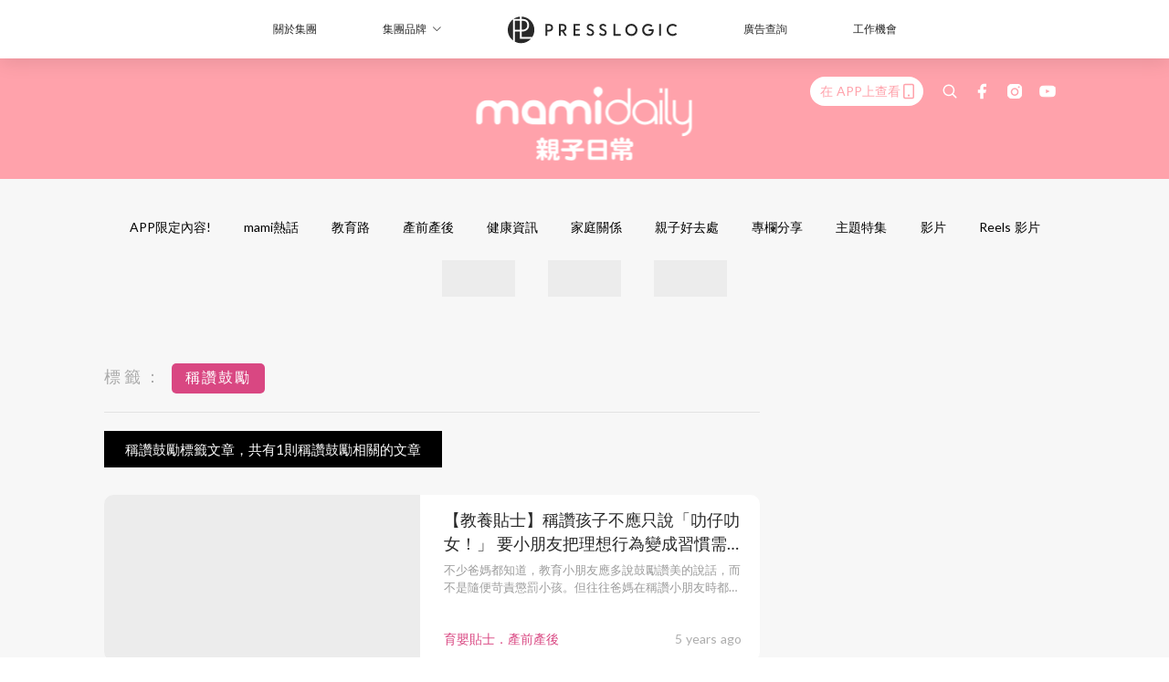

--- FILE ---
content_type: text/html; charset=utf-8
request_url: https://mamidaily.com/tag/%E7%A8%B1%E8%AE%9A%E9%BC%93%E5%8B%B5
body_size: 23976
content:
<!doctype html>
<html data-n-head-ssr lang="zh-Hant-HK" data-n-head="%7B%22lang%22:%7B%22ssr%22:%22zh-Hant-HK%22%7D%7D">
  <head >
    <title>稱讚鼓勵 10大主題消息，媽媽專屬的育兒心得 | MamiDaily 親子日常</title><meta data-n-head="ssr" charset="utf-8"><meta data-n-head="ssr" data-hid="viewport" name="viewport" content="width=device-width, initial-scale=1"><meta data-n-head="ssr" property="og:site_name" content="MamiDaily 親子日常"><meta data-n-head="ssr" data-hid="og:image" property="og:image" content="https://assets.presslogic.com/presslogic-hk-md/static/images/og-image.png"><meta data-n-head="ssr" property="fb:pages" content="102616207126061"><meta data-n-head="ssr" property="og:locale" content="zh_HK"><meta data-n-head="ssr" name="package-version" content="v1.14.0"><meta data-n-head="ssr" name="robots" content="max-image-preview:large, max-snippet:-1, max-video-preview:-1"><meta data-n-head="ssr" data-hid="og:url" property="og:url" content="https://mamidaily.com/tag/稱讚鼓勵"><meta data-n-head="ssr" data-hid="description" name="description" content="稱讚鼓勵 最新消息分享：所有稱讚鼓勵標籤的內容，媽媽們要知道的懷孕、育兒、升學資訊，盡在MamiDaily 親子日常。"><meta data-n-head="ssr" data-hid="og:description" property="og:description" content="稱讚鼓勵 最新消息分享：所有稱讚鼓勵標籤的內容，媽媽們要知道的懷孕、育兒、升學資訊，盡在MamiDaily 親子日常。"><meta data-n-head="ssr" data-hid="og:title" property="og:title" content="稱讚鼓勵 10大主題消息，媽媽專屬的育兒心得 | MamiDaily 親子日常"><meta data-n-head="ssr" data-hid="robots" name="robots" content="noindex"><link data-n-head="ssr" rel="icon" type="image/x-icon" href="https://assets.presslogic.com/presslogic-hk-md/static/favicon.ico"><link data-n-head="ssr" rel="shortcut icon" type="image/x-icon" href="https://assets.presslogic.com/presslogic-hk-md/static/favicon.ico"><link data-n-head="ssr" rel="apple-touch-icon" size="120x120" href="https://assets.presslogic.com/presslogic-hk-md/static/apple-touch-icon/120x120.png"><link data-n-head="ssr" rel="apple-touch-icon" size="152x152" href="https://assets.presslogic.com/presslogic-hk-md/static/apple-touch-icon/152x152.png"><link data-n-head="ssr" rel="apple-touch-icon" size="167x167" href="https://assets.presslogic.com/presslogic-hk-md/static/apple-touch-icon/167x167.png"><link data-n-head="ssr" rel="apple-touch-icon" size="180x180" href="https://assets.presslogic.com/presslogic-hk-md/static/apple-touch-icon/180x180.png"><link data-n-head="ssr" rel="dns-prefetch" href="https://connect.facebook.net" crossorigin="anonymous"><link data-n-head="ssr" rel="dns-prefetch" href="https://pagead2.googlesyndication.com" crossorigin="anonymous"><link data-n-head="ssr" rel="dns-prefetch" href="https://www.facebook.com" crossorigin="anonymous"><link data-n-head="ssr" rel="dns-prefetch" href="https://googleads.g.doubleclick.net" crossorigin="anonymous"><link data-n-head="ssr" rel="dns-prefetch" href="https://fonts.googleapis.com"><link data-n-head="ssr" rel="preconnect" href="https://fonts.googleapis.com" crossorigin="anonymous"><link data-n-head="ssr" rel="stylesheet" href="https://fonts.googleapis.com/css2?family=Lato:wght@300;400;700&amp;display=swap"><link data-n-head="ssr" rel="canonical" href="https://mamidaily.com/tag/稱讚鼓勵" data-hid="canonical"><script data-n-head="ssr" src="https://platform.instagram.com/en_US/embeds.js" async></script><script data-n-head="ssr" data-hid="gtm-script">window['dataLayer']=[];if(!window._gtm_init){window._gtm_init=1;(function (w,n,d,m,e,p){w[d]=(w[d]==1||n[d]=='yes'||n[d]==1||n[m]==1||(w[e]&&w[e][p]&&w[e][p]()))?1:0})(window,navigator,'doNotTrack','msDoNotTrack','external','msTrackingProtectionEnabled');(function(w,d,s,l,x,y){w[x]={};w._gtm_inject=function(i){if(w.doNotTrack||w[x][i])return;w[x][i]=1;w[l]=w[l]||[];w[l].push({'gtm.start':new Date().getTime(),event:'gtm.js'});var f=d.getElementsByTagName(s)[0],j=d.createElement(s);j.defer=true;j.src='https://www.googletagmanager.com/gtm.js?id='+i;f.parentNode.insertBefore(j,f);}})(window,document,'script','dataLayer','_gtm_ids','_gtm_inject')};["GTM-PRD2XB9"].forEach(function(i){window._gtm_inject(i)})</script><link rel="preload" href="/_nuxt/246674a.js" as="script"><link rel="preload" href="/_nuxt/1db865f.js" as="script"><link rel="preload" href="/_nuxt/9e28da5.js" as="script"><link rel="preload" href="/_nuxt/a719eb7.js" as="script"><link rel="preload" href="/_nuxt/2c64e40.js" as="script"><link rel="preload" href="/_nuxt/17ecfa3.js" as="script"><link rel="preload" href="/_nuxt/vendors/app/14b916ce.3e1d42b.css" as="style"><link rel="preload" href="/_nuxt/c32f39c.js" as="script"><link rel="preload" href="/_nuxt/e995d50.js" as="script"><link rel="preload" href="/_nuxt/b508b43.js" as="script"><link rel="preload" href="/_nuxt/97c06ae.js" as="script"><link rel="preload" href="/_nuxt/153ee37.js" as="script"><link rel="preload" href="/_nuxt/a40dd44.js" as="script"><link rel="preload" href="/_nuxt/vendors/app/fca7f372.48c6e19.css" as="style"><link rel="preload" href="/_nuxt/d28a844.js" as="script"><link rel="preload" href="/_nuxt/vendors/app/f1283a41.11a5785.css" as="style"><link rel="preload" href="/_nuxt/b17cf6f.js" as="script"><link rel="preload" href="/_nuxt/8c5475e.js" as="script"><link rel="preload" href="/_nuxt/51ecb00.js" as="script"><link rel="preload" href="/_nuxt/f574e99.js" as="script"><link rel="preload" href="/_nuxt/081cfe1.js" as="script"><link rel="preload" href="/_nuxt/263b435.js" as="script"><link rel="preload" href="/_nuxt/bb0d7f7.js" as="script"><link rel="preload" href="/_nuxt/09d35bc.js" as="script"><link rel="preload" href="/_nuxt/c977921.js" as="script"><link rel="preload" href="/_nuxt/693b350.js" as="script"><link rel="preload" href="/_nuxt/7f9eb85.js" as="script"><link rel="preload" href="/_nuxt/vendors/app/6586b30a.4026b20.css" as="style"><link rel="preload" href="/_nuxt/e70073a.js" as="script"><link rel="preload" href="/_nuxt/0524826.js" as="script"><link rel="preload" href="/_nuxt/81f908e.js" as="script"><link rel="preload" href="/_nuxt/vendors/app/e0ed5ff5.a5e3790.css" as="style"><link rel="preload" href="/_nuxt/84d9822.js" as="script"><link rel="preload" href="/_nuxt/fc7a213.js" as="script"><link rel="preload" href="/_nuxt/838086b.js" as="script"><link rel="preload" href="/_nuxt/1a28746.js" as="script"><link rel="preload" href="/_nuxt/78fddd6.js" as="script"><link rel="preload" href="/_nuxt/vendors/app/ec8c427e.5959bde.css" as="style"><link rel="preload" href="/_nuxt/2451b24.js" as="script"><link rel="preload" href="/_nuxt/dbff171.js" as="script"><link rel="preload" href="/_nuxt/app/f69643ec.b08e073.css" as="style"><link rel="preload" href="/_nuxt/e05c94a.js" as="script"><link rel="preload" href="/_nuxt/app/d8ec8592.60b91d0.css" as="style"><link rel="preload" href="/_nuxt/6bf7b5f.js" as="script"><link rel="preload" href="/_nuxt/app/fdb9d3a8.e122e88.css" as="style"><link rel="preload" href="/_nuxt/67dac80.js" as="script"><link rel="preload" href="/_nuxt/dbe3394.js" as="script"><link rel="preload" href="/_nuxt/app/890ca723.6da73e7.css" as="style"><link rel="preload" href="/_nuxt/57b13e6.js" as="script"><link rel="preload" href="/_nuxt/25d11ac.js" as="script"><link rel="preload" href="/_nuxt/app/01d99f6b.c2bf4b0.css" as="style"><link rel="preload" href="/_nuxt/1cf2be9.js" as="script"><link rel="preload" href="/_nuxt/8.8054021.css" as="style"><link rel="preload" href="/_nuxt/ccd14a4.js" as="script"><link rel="preload" href="/_nuxt/28.57e2d57.css" as="style"><link rel="preload" href="/_nuxt/df4ce32.js" as="script"><link rel="preload" href="/_nuxt/24.60d0b26.css" as="style"><link rel="preload" href="/_nuxt/bb46622.js" as="script"><link rel="preload" href="/_nuxt/45.ae061d8.css" as="style"><link rel="preload" href="/_nuxt/58d65fc.js" as="script"><link rel="preload" href="/_nuxt/pages/tag/_slug/9fd1a619.c1308ca.css" as="style"><link rel="preload" href="/_nuxt/04057b2.js" as="script"><link rel="preload" href="/_nuxt/pages/author/_blogger/pages/bloggers/pages/category/_slug/pages/index/pages/tag/_slug/441a7516.e252318.css" as="style"><link rel="preload" href="/_nuxt/1577db6.js" as="script"><link rel="preload" href="/_nuxt/1.aff56ec.css" as="style"><link rel="preload" href="/_nuxt/78bb860.js" as="script"><link rel="preload" href="/_nuxt/11.5dcfdbb.css" as="style"><link rel="preload" href="/_nuxt/459f497.js" as="script"><link rel="preload" href="/_nuxt/6.b092481.css" as="style"><link rel="preload" href="/_nuxt/0ed6662.js" as="script"><link rel="preload" href="/_nuxt/26.5819676.css" as="style"><link rel="preload" href="/_nuxt/e57f60c.js" as="script"><link rel="preload" href="/_nuxt/12.c5d068e.css" as="style"><link rel="preload" href="/_nuxt/94982db.js" as="script"><link rel="preload" href="/_nuxt/23.9b806a0.css" as="style"><link rel="preload" href="/_nuxt/6d3594b.js" as="script"><link rel="preload" href="/_nuxt/21.6b19619.css" as="style"><link rel="preload" href="/_nuxt/5c81ef3.js" as="script"><link rel="stylesheet" href="/_nuxt/vendors/app/14b916ce.3e1d42b.css"><link rel="stylesheet" href="/_nuxt/vendors/app/fca7f372.48c6e19.css"><link rel="stylesheet" href="/_nuxt/vendors/app/f1283a41.11a5785.css"><link rel="stylesheet" href="/_nuxt/vendors/app/6586b30a.4026b20.css"><link rel="stylesheet" href="/_nuxt/vendors/app/e0ed5ff5.a5e3790.css"><link rel="stylesheet" href="/_nuxt/vendors/app/ec8c427e.5959bde.css"><link rel="stylesheet" href="/_nuxt/app/f69643ec.b08e073.css"><link rel="stylesheet" href="/_nuxt/app/d8ec8592.60b91d0.css"><link rel="stylesheet" href="/_nuxt/app/fdb9d3a8.e122e88.css"><link rel="stylesheet" href="/_nuxt/app/890ca723.6da73e7.css"><link rel="stylesheet" href="/_nuxt/app/01d99f6b.c2bf4b0.css"><link rel="stylesheet" href="/_nuxt/8.8054021.css"><link rel="stylesheet" href="/_nuxt/28.57e2d57.css"><link rel="stylesheet" href="/_nuxt/24.60d0b26.css"><link rel="stylesheet" href="/_nuxt/45.ae061d8.css"><link rel="stylesheet" href="/_nuxt/pages/tag/_slug/9fd1a619.c1308ca.css"><link rel="stylesheet" href="/_nuxt/pages/author/_blogger/pages/bloggers/pages/category/_slug/pages/index/pages/tag/_slug/441a7516.e252318.css"><link rel="stylesheet" href="/_nuxt/1.aff56ec.css"><link rel="stylesheet" href="/_nuxt/11.5dcfdbb.css"><link rel="stylesheet" href="/_nuxt/6.b092481.css"><link rel="stylesheet" href="/_nuxt/26.5819676.css"><link rel="stylesheet" href="/_nuxt/12.c5d068e.css"><link rel="stylesheet" href="/_nuxt/23.9b806a0.css"><link rel="stylesheet" href="/_nuxt/21.6b19619.css">
  </head>
  <body >
    <noscript data-n-head="ssr" data-hid="gtm-noscript" data-pbody="true"><iframe src="https://www.googletagmanager.com/ns.html?id=GTM-PRD2XB9&" height="0" width="0" style="display:none;visibility:hidden" title="gtm"></iframe></noscript><div data-server-rendered="true" id="__nuxt"><!----><div id="__layout"><div class="desktop-layout"><div id="page-ga" hidden="hidden">
    UA-75313505-14
  </div> <div id="page-ga4" hidden="hidden">
    G-EXDDR00RRN
  </div> <div id="page-slug" hidden="hidden">
    mami
  </div> <!----> <div><!----> <div class="anymind-interstitial"></div> <div class="anymind-anchorad"></div> <!----> <div><div><div id="top-banner-ad" class="top-banner-ad-container container top-banner-ad-desktop"><div data-key="Top2_D" class="ad-slot-script-wrap no-space" data-v-6bf17631><div id="ad-id-1lg20x" data-v-6bf17631></div></div></div></div> <header id="header" class="app-header"><div class="app-header__top-nav"><div class="app-header__top-nav-item"><a href="https://www.presslogic.ai/" target="_blank">
        關於集團
      </a></div> <div class="app-header__top-nav-item el-dropdown"><div>
        集團品牌<i class="el-icon-arrow-down el-icon--right"></i></div> <ul class="el-dropdown-menu el-popper app-header__top-nav-brand" style="display:none;"><li tabindex="-1" class="el-dropdown-menu__item"><!----><a href="https://girlstyle.com" target="_blank">GirlStyle 女生日常</a></li><li tabindex="-1" class="el-dropdown-menu__item"><!----><a href="https://holidaysmart.io" target="_blank">HolidaySmart 假期日常</a></li><li tabindex="-1" class="el-dropdown-menu__item"><!----><a href="https://jomexplore.io" target="_blank">Jom Explore</a></li><li tabindex="-1" class="el-dropdown-menu__item"><!----><a href="https://businessfocus.io" target="_blank">BusinessFocus</a></li><li tabindex="-1" class="el-dropdown-menu__item"><!----><a href="https://mamidaily.com" target="_blank">MamiDaily 親子日常</a></li><li tabindex="-1" class="el-dropdown-menu__item"><!----><a href="https://urbanlifehk.com" target="_blank">UrbanLife Health 健康新態度</a></li><li tabindex="-1" class="el-dropdown-menu__item"><!----><a href="https://topbeautyhk.com" target="_blank">TopBeauty</a></li><li tabindex="-1" class="el-dropdown-menu__item"><!----><a href="https://poplady-mag.com" target="_blank">POPLADY</a></li><li tabindex="-1" class="el-dropdown-menu__item"><!----><a href="https://thekdaily.com" target="_blank">Kdaily 韓粉日常</a></li><li tabindex="-1" class="el-dropdown-menu__item"><!----><a href="https://thepetcity.co" target="_blank">PetCity 毛孩日常</a></li><li tabindex="-1" class="el-dropdown-menu__item"><!----><a href="https://www.baby-kingdom.com/forum.php" target="_blank">Baby-Kingdom</a></li><li tabindex="-1" class="el-dropdown-menu__item"><!----><a href="https://www.edu-kingdom.com/" target="_blank">Edu-Kingdom</a></li><li tabindex="-1" class="el-dropdown-menu__item"><!----><a href="https://medialens.io" target="_blank">MediaLens</a></li><li tabindex="-1" class="el-dropdown-menu__item"><!----><a href="https://www.tapnow.com/zh-HK/" target="_blank">TapNow</a></li><li tabindex="-1" class="el-dropdown-menu__item"><!----><a href="https://www.maxlytics.io" target="_blank">Maxlytics</a></li><li tabindex="-1" class="el-dropdown-menu__item"><!----><a href="https://echomaker.io/" target="_blank">EchoMaker</a></li><li tabindex="-1" class="el-dropdown-menu__item"><!----><a href="https://www.eventvibe.io/" target="_blank">EventVibe</a></li><li tabindex="-1" class="el-dropdown-menu__item"><!----><a href="https://www.facevibe.ai/" target="_blank">FaceVibe</a></li><li tabindex="-1" class="el-dropdown-menu__item"><!----><a href="https://www.mintinglabs.com/" target="_blank">Mintinglabs</a></li></ul></div> <div class="app-header__top-nav-item"><a href="https://www.presslogic.ai/" target="_blank"><img src="https://assets.presslogic.com/static/images/logo/presslogic-logo.svg" alt="presslogic-logo"></a></div> <div class="app-header__top-nav-item"><a href="/advertise" target="_blank">
        廣告查詢
      </a></div> <div class="app-header__top-nav-item"><a href="https://www.presslogic.ai/career" target="_blank">
        工作機會
      </a></div></div> <div class="app-header__main"><a href="/" title="MamiDaily 親子日常" class="app-header__home-link nuxt-link-active"><img src="https://assets.presslogic.com/presslogic-hk-md/static/images/layout-logo.png" srcset="https://assets.presslogic.com/presslogic-hk-md/static/images/layout-logo@2x.png 2x, https://assets.presslogic.com/presslogic-hk-md/static/images/layout-logo@3x.png 3x" id="logo" alt="MamiDaily 親子日常" class="pl-retina-img"></a> <div class="app-header__container"><!----> <div class="top-header-nav"><div class="header-app-promotion"><div class="header-app-promotion__button header-app-promotion__button--trigger"><span class="header-app-promotion__button-text">在 APP上查看</span> <img src="https://assets.presslogic.com/presslogic-hk-md/static/images/header-icon-smartphone--primary.png" srcset="https://assets.presslogic.com/presslogic-hk-md/static/images/header-icon-smartphone--primary@2x.png 2x, https://assets.presslogic.com/presslogic-hk-md/static/images/header-icon-smartphone--primary@3x.png 3x" class="pl-retina-img header-app-promotion__button-icon"></div> <div class="el-dialog__wrapper" style="display:none;"><div role="dialog" aria-modal="true" aria-label="dialog" class="el-dialog header-app-promotion__app-popup" style="margin-top:15vh;"><div class="el-dialog__header"><span class="el-dialog__title"></span><button type="button" aria-label="Close" class="el-dialog__headerbtn"><i class="el-dialog__close el-icon el-icon-close"></i></button></div><!----><!----></div></div></div> <a href="/search" aria-label="search" class="header-search-link"><img src="https://assets.presslogic.com/presslogic-hk-md/static/images/header-icon-search.svg" class="header-search-link__icon"></a> <div class="top-header-nav__social"><a href="https://www.facebook.com/mamidaily.hk" target="_blank" rel="noopener noreferrer" class="top-header-nav__link"><img src="https://assets.presslogic.com/presslogic-hk-md/static/images/header-icon-facebook.svg" alt="facebook" class="top-header-nav__icon"></a><a href="https://www.instagram.com/mamidaily.hk/" target="_blank" rel="noopener noreferrer" class="top-header-nav__link"><img src="https://assets.presslogic.com/presslogic-hk-md/static/images/header-icon-instagram.svg" alt="instagram" class="top-header-nav__icon"></a><a href="https://www.youtube.com/channel/UCQS5fkeQ3YPyHjrUoAeXbOg" target="_blank" rel="noopener noreferrer" class="top-header-nav__link"><img src="https://assets.presslogic.com/presslogic-hk-md/static/images/header-icon-youtube.svg" alt="youtube" class="top-header-nav__icon"></a></div> <!----></div></div></div> <!----> <!----></header> <header id="header-small" class="collapsing-header" style="display:none;"><div class="collapsing-header__container"><a href="https://www.presslogic.ai/" target="_blank" rel="noopener noreferrer" class="collapsing-header__group-link"><img src="https://assets.presslogic.com/static/images/logo/presslogic-logo-w.svg" alt="presslogic-logo" class="collapsing-header__group-logo"></a> <a href="/" title="MamiDaily 親子日常" class="collapsing-header__home-link nuxt-link-active"><img src="https://assets.presslogic.com/presslogic-hk-md/static/images/loading.png" alt="MamiDaily 親子日常" class="collapsing-header__home-logo mami"></a> <div class="collapsing-header__menu"><div class="desktop-header-navigation container"><ul class="desktop-header-navigation__menu" style="margin-left:0px;"><li class="desktop-header-navigation__menu-item"><a href="/category/app-only-content" class="desktop-header-navigation__menu-link"><span>APP限定內容!</span></a> <div class="desktop-header-navigation__sub-menu-wrap" style="display:none;"><ul class="desktop-header-navigation__sub-menu"><li class="desktop-header-navigation__sub-menu-item"><a href="/category/app-only-content" class="desktop-header-navigation__sub-menu-link">
              All 全部
            </a></li> </ul> <!----></div></li><li class="desktop-header-navigation__menu-item"><a href="/category/mami-hottopics" class="desktop-header-navigation__menu-link"><span>mami熱話</span></a> <div class="desktop-header-navigation__sub-menu-wrap" style="display:none;"><ul class="desktop-header-navigation__sub-menu"><li class="desktop-header-navigation__sub-menu-item"><a href="/category/mami-hottopics" class="desktop-header-navigation__sub-menu-link">
              All 全部
            </a></li> <li class="desktop-header-navigation__sub-menu-item"><a href="/category/parents-news" class="desktop-header-navigation__sub-menu-link">
              親子新聞
            </a></li><li class="desktop-header-navigation__sub-menu-item"><a href="/category/celebrityfamily" class="desktop-header-navigation__sub-menu-link">
              明星家庭
            </a></li><li class="desktop-header-navigation__sub-menu-item"><a href="/category/jetso" class="desktop-header-navigation__sub-menu-link">
              著數優惠
            </a></li><li class="desktop-header-navigation__sub-menu-item"><a href="/category/funny" class="desktop-header-navigation__sub-menu-link">
              湊B趣聞
            </a></li></ul> <!----></div></li><li class="desktop-header-navigation__menu-item"><a href="/category/edu" class="desktop-header-navigation__menu-link"><span>教育路</span></a> <div class="desktop-header-navigation__sub-menu-wrap" style="display:none;"><ul class="desktop-header-navigation__sub-menu"><li class="desktop-header-navigation__sub-menu-item"><a href="/category/edu" class="desktop-header-navigation__sub-menu-link">
              All 全部
            </a></li> <li class="desktop-header-navigation__sub-menu-item"><a href="/category/edu-bureau" class="desktop-header-navigation__sub-menu-link">
              教育局消息
            </a></li><li class="desktop-header-navigation__sub-menu-item"><a href="/category/primaryschool" class="desktop-header-navigation__sub-menu-link">
              小一入學
            </a></li><li class="desktop-header-navigation__sub-menu-item"><a href="/category/secondary-school" class="desktop-header-navigation__sub-menu-link">
              升中入學
            </a></li><li class="desktop-header-navigation__sub-menu-item"><a href="/category/kindergarten" class="desktop-header-navigation__sub-menu-link">
              幼稚園入學
            </a></li><li class="desktop-header-navigation__sub-menu-item"><a href="/category/school" class="desktop-header-navigation__sub-menu-link">
              學校大全
            </a></li><li class="desktop-header-navigation__sub-menu-item"><a href="/category/school-expert" class="desktop-header-navigation__sub-menu-link">
              專家分享
            </a></li><li class="desktop-header-navigation__sub-menu-item"><a href="/category/educate-child" class="desktop-header-navigation__sub-menu-link">
              教育心得
            </a></li><li class="desktop-header-navigation__sub-menu-item"><a href="/category/studyabroad" class="desktop-header-navigation__sub-menu-link">
              海外升學
            </a></li></ul> <!----></div></li><li class="desktop-header-navigation__menu-item"><a href="/category/new-mami" class="desktop-header-navigation__menu-link"><span>產前產後</span></a> <div class="desktop-header-navigation__sub-menu-wrap" style="display:none;"><ul class="desktop-header-navigation__sub-menu"><li class="desktop-header-navigation__sub-menu-item"><a href="/category/new-mami" class="desktop-header-navigation__sub-menu-link">
              All 全部
            </a></li> <li class="desktop-header-navigation__sub-menu-item"><a href="/category/pregnant" class="desktop-header-navigation__sub-menu-link">
              懷孕心得
            </a></li><li class="desktop-header-navigation__sub-menu-item"><a href="/category/educate-baby" class="desktop-header-navigation__sub-menu-link">
              育嬰貼士
            </a></li></ul> <!----></div></li><li class="desktop-header-navigation__menu-item"><a href="/category/health" class="desktop-header-navigation__menu-link"><span>健康資訊</span></a> <div class="desktop-header-navigation__sub-menu-wrap" style="display:none;"><ul class="desktop-header-navigation__sub-menu"><li class="desktop-header-navigation__sub-menu-item"><a href="/category/health" class="desktop-header-navigation__sub-menu-link">
              All 全部
            </a></li> <li class="desktop-header-navigation__sub-menu-item"><a href="/category/babyhealth" class="desktop-header-navigation__sub-menu-link">
              兒童健康
            </a></li><li class="desktop-header-navigation__sub-menu-item"><a href="/category/mamihealth" class="desktop-header-navigation__sub-menu-link">
              女性健康
            </a></li><li class="desktop-header-navigation__sub-menu-item"><a href="/category/vaccine" class="desktop-header-navigation__sub-menu-link">
              疫苗接種
            </a></li><li class="desktop-header-navigation__sub-menu-item"><a href="/category/mentalhealth" class="desktop-header-navigation__sub-menu-link">
              學生精神健康
            </a></li><li class="desktop-header-navigation__sub-menu-item"><a href="/category/healthy-recipe" class="desktop-header-navigation__sub-menu-link">
              健康食譜
            </a></li></ul> <!----></div></li><li class="desktop-header-navigation__menu-item"><a href="/category/family-relationship" class="desktop-header-navigation__menu-link"><span>家庭關係</span></a> <div class="desktop-header-navigation__sub-menu-wrap" style="display:none;"><ul class="desktop-header-navigation__sub-menu"><li class="desktop-header-navigation__sub-menu-item"><a href="/category/family-relationship" class="desktop-header-navigation__sub-menu-link">
              All 全部
            </a></li> <li class="desktop-header-navigation__sub-menu-item"><a href="/category/spousal-relationship" class="desktop-header-navigation__sub-menu-link">
              夫妻關係
            </a></li></ul> <!----></div></li><li class="desktop-header-navigation__menu-item"><a href="/category/leisure" class="desktop-header-navigation__menu-link"><span>親子好去處</span></a> <div class="desktop-header-navigation__sub-menu-wrap" style="display:none;"><ul class="desktop-header-navigation__sub-menu"><li class="desktop-header-navigation__sub-menu-item"><a href="/category/leisure" class="desktop-header-navigation__sub-menu-link">
              All 全部
            </a></li> <li class="desktop-header-navigation__sub-menu-item"><a href="/category/local-play" class="desktop-header-navigation__sub-menu-link">
              親子活動
            </a></li><li class="desktop-header-navigation__sub-menu-item"><a href="/category/travel" class="desktop-header-navigation__sub-menu-link">
              親子旅遊
            </a></li></ul> <!----></div></li><li class="desktop-header-navigation__menu-item"><a href="/category/bloggers" class="desktop-header-navigation__menu-link"><span>專欄分享</span></a> <div class="desktop-header-navigation__sub-menu-wrap" style="display:none;"><ul class="desktop-header-navigation__sub-menu"><li class="desktop-header-navigation__sub-menu-item"><a href="/category/bloggers" class="desktop-header-navigation__sub-menu-link">
              All 全部
            </a></li> <li class="desktop-header-navigation__sub-menu-item"><a href="/category/parentingexpert" class="desktop-header-navigation__sub-menu-link">
              育兒專家
            </a></li><li class="desktop-header-navigation__sub-menu-item"><a href="/category/educationalleader" class="desktop-header-navigation__sub-menu-link">
              教育領袖
            </a></li><li class="desktop-header-navigation__sub-menu-item"><a href="/category/educationexpert" class="desktop-header-navigation__sub-menu-link">
              升學顧問
            </a></li><li class="desktop-header-navigation__sub-menu-item"><a href="/category/healthanddoctor" class="desktop-header-navigation__sub-menu-link">
              醫生與你
            </a></li><li class="desktop-header-navigation__sub-menu-item"><a href="/category/blogger" class="desktop-header-navigation__sub-menu-link">
              bloggers
            </a></li></ul> <!----></div></li><li class="desktop-header-navigation__menu-item"><a href="/category/features" class="desktop-header-navigation__menu-link"><span>主題特集</span></a> <div class="desktop-header-navigation__sub-menu-wrap" style="display:none;"><ul class="desktop-header-navigation__sub-menu"><li class="desktop-header-navigation__sub-menu-item"><a href="/category/features" class="desktop-header-navigation__sub-menu-link">
              All 全部
            </a></li> <li class="desktop-header-navigation__sub-menu-item"><a href="/category/stemeducation" class="desktop-header-navigation__sub-menu-link">
              【STEM教育】
            </a></li><li class="desktop-header-navigation__sub-menu-item"><a href="/category/positiveeducation" class="desktop-header-navigation__sub-menu-link">
              【正向教育】
            </a></li></ul> <!----></div></li> <li class="desktop-header-navigation__menu-item"><a href="/videos" class="pl-menu-link pl-menu-link--98 pl-menu-link--text desktop-header-navigation__menu-link">影片</a></li><li class="desktop-header-navigation__menu-item"><a href="/igvideos" class="pl-menu-link pl-menu-link--182 pl-menu-link--text desktop-header-navigation__menu-link">Reels 影片</a></li><li class="desktop-header-navigation__menu-item"><a href="/tag-showcase/edu_secondaryschool" class="pl-menu-link pl-menu-link--161 pl-menu-link--image desktop-header-navigation__menu-link"><img alt="升中特訓班" src="https://assets.presslogic.com/presslogic-hk-md/static/images/loading.png" class="pl-menu-link__img" width="183px" height="40px"></a></li><li class="desktop-header-navigation__menu-item"><a href="/article/222558/%E3%80%90%E5%A1%AB%E8%89%B2%E6%AF%94%E8%B3%BD%E6%8B%9B%E5%8B%9F%E3%80%91%E5%B0%8F%E6%9C%8B%E5%8F%8B%E5%BF%83%E7%9B%AE%E4%B8%AD%E6%9C%80%E5%96%9C%E6%84%9B%E7%9A%84%E5%AE%B6%E5%B1%85%E8%89%B2%E5%BD%A9" class="pl-menu-link pl-menu-link--194 pl-menu-link--text desktop-header-navigation__menu-link">立邦小小油漆藝術·家</a></li><li class="desktop-header-navigation__menu-item"><a href="/tag-showcase/postpartumcare" target="_blank" class="pl-menu-link pl-menu-link--199 pl-menu-link--image desktop-header-navigation__menu-link"><img alt="陪月攻略" src="https://assets.presslogic.com/presslogic-hk-md/static/images/loading.png" class="pl-menu-link__img" width="150px" height="40px"></a></li></ul></div></div> <div class="header-app-promotion"><div class="header-app-promotion__button header-app-promotion__button--trigger"><span class="header-app-promotion__button-text">在 APP上查看</span> <img src="https://assets.presslogic.com/presslogic-hk-md/static/images/header-icon-smartphone--primary.png" srcset="https://assets.presslogic.com/presslogic-hk-md/static/images/header-icon-smartphone--primary@2x.png 2x, https://assets.presslogic.com/presslogic-hk-md/static/images/header-icon-smartphone--primary@3x.png 3x" class="pl-retina-img header-app-promotion__button-icon"></div> <div class="el-dialog__wrapper" style="display:none;"><div role="dialog" aria-modal="true" aria-label="dialog" class="el-dialog header-app-promotion__app-popup" style="margin-top:15vh;"><div class="el-dialog__header"><span class="el-dialog__title"></span><button type="button" aria-label="Close" class="el-dialog__headerbtn"><i class="el-dialog__close el-icon el-icon-close"></i></button></div><!----><!----></div></div></div> <a href="/search" aria-label="search" class="header-search-link"><img src="https://assets.presslogic.com/presslogic-hk-md/static/images/header-icon-search.svg" class="header-search-link__icon"></a> <!----></div></header> <div class="default-layout-wrap" style="background:#f7f7f7;"><div id="main-navigation" class="main-navigation container"><ul class="main-navigation__menu"><li class="main-navigation__menu-item"><a href="/category/app-only-content" class="main-navigation__menu-link">
        APP限定內容!
      </a> <div class="main-navigation__sub-menu-wrap" style="display:none;"><ul class="main-navigation__sub-menu"></ul> <!----></div></li><li class="main-navigation__menu-item"><a href="/category/mami-hottopics" class="main-navigation__menu-link">
        mami熱話
      </a> <div class="main-navigation__sub-menu-wrap" style="display:none;"><ul class="main-navigation__sub-menu"><li class="main-navigation__sub-menu-item"><a href="/category/parents-news" class="main-navigation__sub-menu-link">
                親子新聞
              </a></li><li class="main-navigation__sub-menu-item"><a href="/category/celebrityfamily" class="main-navigation__sub-menu-link">
                明星家庭
              </a></li><li class="main-navigation__sub-menu-item"><a href="/category/jetso" class="main-navigation__sub-menu-link">
                著數優惠
              </a></li><li class="main-navigation__sub-menu-item"><a href="/category/funny" class="main-navigation__sub-menu-link">
                湊B趣聞
              </a></li></ul> <!----></div></li><li class="main-navigation__menu-item"><a href="/category/edu" class="main-navigation__menu-link">
        教育路
      </a> <div class="main-navigation__sub-menu-wrap" style="display:none;"><ul class="main-navigation__sub-menu"><li class="main-navigation__sub-menu-item"><a href="/category/edu-bureau" class="main-navigation__sub-menu-link">
                教育局消息
              </a></li><li class="main-navigation__sub-menu-item"><a href="/category/primaryschool" class="main-navigation__sub-menu-link">
                小一入學
              </a></li><li class="main-navigation__sub-menu-item"><a href="/category/secondary-school" class="main-navigation__sub-menu-link">
                升中入學
              </a></li><li class="main-navigation__sub-menu-item"><a href="/category/kindergarten" class="main-navigation__sub-menu-link">
                幼稚園入學
              </a></li><li class="main-navigation__sub-menu-item"><a href="/category/school" class="main-navigation__sub-menu-link">
                學校大全
              </a></li><li class="main-navigation__sub-menu-item"><a href="/category/school-expert" class="main-navigation__sub-menu-link">
                專家分享
              </a></li><li class="main-navigation__sub-menu-item"><a href="/category/educate-child" class="main-navigation__sub-menu-link">
                教育心得
              </a></li><li class="main-navigation__sub-menu-item"><a href="/category/studyabroad" class="main-navigation__sub-menu-link">
                海外升學
              </a></li></ul> <!----></div></li><li class="main-navigation__menu-item"><a href="/category/new-mami" class="main-navigation__menu-link">
        產前產後
      </a> <div class="main-navigation__sub-menu-wrap" style="display:none;"><ul class="main-navigation__sub-menu"><li class="main-navigation__sub-menu-item"><a href="/category/pregnant" class="main-navigation__sub-menu-link">
                懷孕心得
              </a></li><li class="main-navigation__sub-menu-item"><a href="/category/educate-baby" class="main-navigation__sub-menu-link">
                育嬰貼士
              </a></li></ul> <!----></div></li><li class="main-navigation__menu-item"><a href="/category/health" class="main-navigation__menu-link">
        健康資訊
      </a> <div class="main-navigation__sub-menu-wrap" style="display:none;"><ul class="main-navigation__sub-menu"><li class="main-navigation__sub-menu-item"><a href="/category/babyhealth" class="main-navigation__sub-menu-link">
                兒童健康
              </a></li><li class="main-navigation__sub-menu-item"><a href="/category/mamihealth" class="main-navigation__sub-menu-link">
                女性健康
              </a></li><li class="main-navigation__sub-menu-item"><a href="/category/vaccine" class="main-navigation__sub-menu-link">
                疫苗接種
              </a></li><li class="main-navigation__sub-menu-item"><a href="/category/mentalhealth" class="main-navigation__sub-menu-link">
                學生精神健康
              </a></li><li class="main-navigation__sub-menu-item"><a href="/category/healthy-recipe" class="main-navigation__sub-menu-link">
                健康食譜
              </a></li></ul> <!----></div></li><li class="main-navigation__menu-item"><a href="/category/family-relationship" class="main-navigation__menu-link">
        家庭關係
      </a> <div class="main-navigation__sub-menu-wrap" style="display:none;"><ul class="main-navigation__sub-menu"><li class="main-navigation__sub-menu-item"><a href="/category/spousal-relationship" class="main-navigation__sub-menu-link">
                夫妻關係
              </a></li></ul> <!----></div></li><li class="main-navigation__menu-item"><a href="/category/leisure" class="main-navigation__menu-link">
        親子好去處
      </a> <div class="main-navigation__sub-menu-wrap" style="display:none;"><ul class="main-navigation__sub-menu"><li class="main-navigation__sub-menu-item"><a href="/category/local-play" class="main-navigation__sub-menu-link">
                親子活動
              </a></li><li class="main-navigation__sub-menu-item"><a href="/category/travel" class="main-navigation__sub-menu-link">
                親子旅遊
              </a></li></ul> <!----></div></li><li class="main-navigation__menu-item"><a href="/category/bloggers" class="main-navigation__menu-link">
        專欄分享
      </a> <div class="main-navigation__sub-menu-wrap" style="display:none;"><ul class="main-navigation__sub-menu"><li class="main-navigation__sub-menu-item"><a href="/category/parentingexpert" class="main-navigation__sub-menu-link">
                育兒專家
              </a></li><li class="main-navigation__sub-menu-item"><a href="/category/educationalleader" class="main-navigation__sub-menu-link">
                教育領袖
              </a></li><li class="main-navigation__sub-menu-item"><a href="/category/educationexpert" class="main-navigation__sub-menu-link">
                升學顧問
              </a></li><li class="main-navigation__sub-menu-item"><a href="/category/healthanddoctor" class="main-navigation__sub-menu-link">
                醫生與你
              </a></li><li class="main-navigation__sub-menu-item"><a href="/category/blogger" class="main-navigation__sub-menu-link">
                bloggers
              </a></li></ul> <!----></div></li><li class="main-navigation__menu-item"><a href="/category/features" class="main-navigation__menu-link">
        主題特集
      </a> <div class="main-navigation__sub-menu-wrap" style="display:none;"><ul class="main-navigation__sub-menu"><li class="main-navigation__sub-menu-item"><a href="/category/stemeducation" class="main-navigation__sub-menu-link">
                【STEM教育】
              </a></li><li class="main-navigation__sub-menu-item"><a href="/category/positiveeducation" class="main-navigation__sub-menu-link">
                【正向教育】
              </a></li></ul> <!----></div></li> <li class="main-navigation__menu-item"><a href="/videos" class="pl-menu-link pl-menu-link--98 pl-menu-link--text main-navigation__menu-link">影片</a></li><li class="main-navigation__menu-item"><a href="/igvideos" class="pl-menu-link pl-menu-link--182 pl-menu-link--text main-navigation__menu-link">Reels 影片</a></li><li class="main-navigation__menu-item"><a href="/tag-showcase/edu_secondaryschool" class="pl-menu-link pl-menu-link--161 pl-menu-link--image main-navigation__menu-link"><img alt="升中特訓班" src="https://assets.presslogic.com/presslogic-hk-md/static/images/loading.png" class="pl-menu-link__img" width="183px" height="40px"></a></li><li class="main-navigation__menu-item"><a href="/article/222558/%E3%80%90%E5%A1%AB%E8%89%B2%E6%AF%94%E8%B3%BD%E6%8B%9B%E5%8B%9F%E3%80%91%E5%B0%8F%E6%9C%8B%E5%8F%8B%E5%BF%83%E7%9B%AE%E4%B8%AD%E6%9C%80%E5%96%9C%E6%84%9B%E7%9A%84%E5%AE%B6%E5%B1%85%E8%89%B2%E5%BD%A9" class="pl-menu-link pl-menu-link--194 pl-menu-link--image main-navigation__menu-link"><img alt="立邦小小油漆藝術·家" src="https://assets.presslogic.com/presslogic-hk-md/static/images/loading.png" class="pl-menu-link__img" width="177.5px" height="40px"></a></li><li class="main-navigation__menu-item"><a href="/tag-showcase/postpartumcare" target="_blank" class="pl-menu-link pl-menu-link--199 pl-menu-link--image main-navigation__menu-link"><img alt="陪月攻略" src="https://assets.presslogic.com/presslogic-hk-md/static/images/loading.png" class="pl-menu-link__img" width="150px" height="40px"></a></li></ul></div> <div class="container"><div data-fetch-key="0" class="tag-page"><div class="main-content main-content--desktop"><div class="tag-page__header"><p><label>標籤：</label> <span>稱讚鼓勵</span></p></div> <div class="tag-page__title"><h1>
        稱讚鼓勵標籤文章，共有1則稱讚鼓勵相關的文章
      </h1></div> <div id="posts" class="main-post-list main-post-list--desktop"><div class="main-post-list__item main-post-list__item--post"><div data-order-id="" class="pl-post-list-cell pl-post-list-cell--card pl-post-list-cell--img-left"><a href="/article/99548/%E6%95%99%E9%A4%8A%E8%B2%BC%E5%A3%AB-%E7%A8%B1%E8%AE%9A%E5%AD%A9%E5%AD%90%E4%B8%8D%E6%87%89%E5%8F%AA%E8%AA%AA-%E5%8F%BB%E4%BB%94%E5%8F%BB%E5%A5%B3--%E8%A6%81%E5%B0%8F%E6%9C%8B%E5%8F%8B%E6%8A%8A%E7%90%86%E6%83%B3%E8%A1%8C%E7%82%BA%E8%AE%8A%E6%88%90%E7%BF%92%E6%85%A3%E9%9C%80%E8%AC%B9%E8%A8%983%E9%BB%9E" class="pl-post-list-cell__link"><div class="pl-post-list-cell__wrap"><div class="pl-post-list-cell__left-image"><!----> <img src="https://assets.presslogic.com/presslogic-hk-md/static/images/loading.png" data-srcset="https://image.mamidaily.com/wp-content/uploads/2020/09/200925_sa02_1000.jpg?auto=format&amp;w=414 414w, https://image.mamidaily.com/wp-content/uploads/2020/09/200925_sa02_1000.jpg?auto=format&amp;w=718 718w, https://image.mamidaily.com/wp-content/uploads/2020/09/200925_sa02_1000.jpg?auto=format&amp;w=828 828w, https://image.mamidaily.com/wp-content/uploads/2020/09/200925_sa02_1000.jpg?auto=format&amp;w=1053 1053w, https://image.mamidaily.com/wp-content/uploads/2020/09/200925_sa02_1000.jpg?auto=format&amp;w=1242 1242w, https://image.mamidaily.com/wp-content/uploads/2020/09/200925_sa02_1000.jpg?auto=format&amp;w=1436 1436w, https://image.mamidaily.com/wp-content/uploads/2020/09/200925_sa02_1000.jpg?auto=format&amp;w=1440 1440w, https://image.mamidaily.com/wp-content/uploads/2020/09/200925_sa02_1000.jpg?auto=format&amp;w=2106 2106w, https://image.mamidaily.com/wp-content/uploads/2020/09/200925_sa02_1000.jpg?auto=format&amp;w=2154 2154w, https://image.mamidaily.com/wp-content/uploads/2020/09/200925_sa02_1000.jpg?auto=format&amp;w=2880 2880w, https://image.mamidaily.com/wp-content/uploads/2020/09/200925_sa02_1000.jpg?auto=format&amp;w=3159 3159w, https://image.mamidaily.com/wp-content/uploads/2020/09/200925_sa02_1000.jpg?auto=format&amp;w=4320 4320w" alt="【教養貼士】稱讚孩子不應只說「叻仔叻女！」 要小朋友把理想行為變成習慣需謹記3點！"></div> <div class="pl-post-list-cell__content-wrap"><div class="pl-post-list-cell__content"><div class="pl-post-list-cell__main"><div class="pl-post-list-cell__meta pl-post-list-cell__meta--bottom"><div class="pl-post-list-cell__categories">
                  育嬰貼士．產前產後
                </div> <div data-datetime="25th Sep 2020" class="pl-post-list-cell__publish">
                  5 years ago
                </div></div> <div class="pl-post-list-cell__info"><h2 class="pl-post-list-cell__title">
                【教養貼士】稱讚孩子不應只說「叻仔叻女！」 要小朋友把理想行為變成習慣需謹記3點！
              </h2> <p class="pl-post-list-cell__preview">
                不少爸媽都知道，教育小朋友應多說鼓勵讚美的說話，而不是隨便苛責懲罰小孩。但往往爸媽在稱讚小朋友時都會...
              </p></div></div> <!----> <!----></div></div></div></a></div> <!----></div> <!----> <!----></div></div> <div class="desktop-sidebar hidden-md-and-down"><div class="desktop-sidebar__wrap"><div class="desktop-sidebar__block desktop-sidebar__block--ad"><div data-key="S1" class="ad-lrec-s1 ad-slot-wrap is-fit" style="--bg:transparent;" data-v-146a4d51><div class="ad-slot-main" data-v-146a4d51><!----> <div id="ad-id-qhkape" data-v-146a4d51></div> <!----></div></div></div> <div class="desktop-sidebar__block desktop-sidebar__block--fb"><!----></div> <div data-fetch-key="1" class="sidebar-hottest"><div class="sidebar-hottest__wrap"><div class="pl-post-list-box pl-post-list-box--desktop pl-post-list-box--posts"><div class="pl-post-list-box__header"><div class="pl-post-list-box__title">
      Hottest Articles
    </div> <div class="pl-post-list-box__subtitle">
      最熱文章
    </div></div> <div class="pl-post-list pl-post-list--vertical"><div class="pl-post-list-cell pl-post-list-cell--sm pl-post-list-cell--meta-rank"><a href="/article/233170/%E5%AA%BD%E5%AA%BD%E6%8E%A8%E9%81%B2%E5%A5%B3%E5%85%92%E5%88%9D%E7%B6%93" class="pl-post-list-cell__link"><div class="pl-post-list-cell__wrap"><div class="pl-post-list-cell__top-image"><!----> <img src="https://assets.presslogic.com/presslogic-hk-md/static/images/loading.png" data-srcset="https://image.mamidaily.com/wp-content/uploads/2025/06/fd3f426b.png?auto=format&amp;w=414 414w, https://image.mamidaily.com/wp-content/uploads/2025/06/fd3f426b.png?auto=format&amp;w=718 718w, https://image.mamidaily.com/wp-content/uploads/2025/06/fd3f426b.png?auto=format&amp;w=828 828w, https://image.mamidaily.com/wp-content/uploads/2025/06/fd3f426b.png?auto=format&amp;w=1053 1053w, https://image.mamidaily.com/wp-content/uploads/2025/06/fd3f426b.png?auto=format&amp;w=1242 1242w, https://image.mamidaily.com/wp-content/uploads/2025/06/fd3f426b.png?auto=format&amp;w=1436 1436w, https://image.mamidaily.com/wp-content/uploads/2025/06/fd3f426b.png?auto=format&amp;w=1440 1440w, https://image.mamidaily.com/wp-content/uploads/2025/06/fd3f426b.png?auto=format&amp;w=2106 2106w, https://image.mamidaily.com/wp-content/uploads/2025/06/fd3f426b.png?auto=format&amp;w=2154 2154w, https://image.mamidaily.com/wp-content/uploads/2025/06/fd3f426b.png?auto=format&amp;w=2880 2880w, https://image.mamidaily.com/wp-content/uploads/2025/06/fd3f426b.png?auto=format&amp;w=3159 3159w, https://image.mamidaily.com/wp-content/uploads/2025/06/fd3f426b.png?auto=format&amp;w=4320 4320w" alt="【孩子早熟】媽媽禁手機禁香水 只為推遲女兒初經？專家揭 孩子早熟恐藏一生健康危機"></div> <div class="pl-post-list-cell__content-wrap"><div class="pl-post-list-cell__content"><div class="pl-post-list-cell__main"><div class="pl-post-list-cell__meta"><div class="pl-post-list-cell__rank">
                  1
                </div> <div data-datetime="4th Jan 2026" class="pl-post-list-cell__publish">
                  04 Jan
                </div></div> <div class="pl-post-list-cell__info"><span class="pl-post-list-cell__title">
                【孩子早熟】媽媽禁手機禁香水 只為推遲女兒初經？專家揭 孩子早熟恐藏一生健康危機
              </span> <!----></div></div> <!----> <!----></div></div></div></a></div><div class="pl-post-list-cell pl-post-list-cell--sm pl-post-list-cell--meta-rank"><a href="/article/240204/%E7%B5%90%E5%A9%9A%E7%A6%AE%E7%89%A9%E9%A1%98%E6%9C%9B%E6%B8%85%E5%96%AE" class="pl-post-list-cell__link"><div class="pl-post-list-cell__wrap"><div class="pl-post-list-cell__top-image"><!----> <img src="https://assets.presslogic.com/presslogic-hk-md/static/images/loading.png" data-srcset="https://image.mamidaily.com/wp-content/uploads/2026/01/295dc400.png?auto=format&amp;w=414 414w, https://image.mamidaily.com/wp-content/uploads/2026/01/295dc400.png?auto=format&amp;w=718 718w, https://image.mamidaily.com/wp-content/uploads/2026/01/295dc400.png?auto=format&amp;w=828 828w, https://image.mamidaily.com/wp-content/uploads/2026/01/295dc400.png?auto=format&amp;w=1053 1053w, https://image.mamidaily.com/wp-content/uploads/2026/01/295dc400.png?auto=format&amp;w=1242 1242w, https://image.mamidaily.com/wp-content/uploads/2026/01/295dc400.png?auto=format&amp;w=1436 1436w, https://image.mamidaily.com/wp-content/uploads/2026/01/295dc400.png?auto=format&amp;w=1440 1440w, https://image.mamidaily.com/wp-content/uploads/2026/01/295dc400.png?auto=format&amp;w=2106 2106w, https://image.mamidaily.com/wp-content/uploads/2026/01/295dc400.png?auto=format&amp;w=2154 2154w, https://image.mamidaily.com/wp-content/uploads/2026/01/295dc400.png?auto=format&amp;w=2880 2880w, https://image.mamidaily.com/wp-content/uploads/2026/01/295dc400.png?auto=format&amp;w=3159 3159w, https://image.mamidaily.com/wp-content/uploads/2026/01/295dc400.png?auto=format&amp;w=4320 4320w" alt="【出席婚禮】斷聯10年中學同學突邀請出席婚禮 竟還附上結婚禮物願望清單 內容震驚網民"></div> <div class="pl-post-list-cell__content-wrap"><div class="pl-post-list-cell__content"><div class="pl-post-list-cell__main"><div class="pl-post-list-cell__meta"><div class="pl-post-list-cell__rank">
                  2
                </div> <div data-datetime="2nd Jan 2026" class="pl-post-list-cell__publish">
                  02 Jan
                </div></div> <div class="pl-post-list-cell__info"><span class="pl-post-list-cell__title">
                【出席婚禮】斷聯10年中學同學突邀請出席婚禮 竟還附上結婚禮物願望清單 內容震驚網民
              </span> <!----></div></div> <!----> <!----></div></div></div></a></div><div class="pl-post-list-cell pl-post-list-cell--sm pl-post-list-cell--meta-rank"><a href="/article/240732/%E5%82%99%E5%AD%95" class="pl-post-list-cell__link"><div class="pl-post-list-cell__wrap"><div class="pl-post-list-cell__top-image"><!----> <img src="https://assets.presslogic.com/presslogic-hk-md/static/images/loading.png" data-srcset="https://image.mamidaily.com/wp-content/uploads/2026/01/ac66d5d1.png?auto=format&amp;w=414 414w, https://image.mamidaily.com/wp-content/uploads/2026/01/ac66d5d1.png?auto=format&amp;w=718 718w, https://image.mamidaily.com/wp-content/uploads/2026/01/ac66d5d1.png?auto=format&amp;w=828 828w, https://image.mamidaily.com/wp-content/uploads/2026/01/ac66d5d1.png?auto=format&amp;w=1053 1053w, https://image.mamidaily.com/wp-content/uploads/2026/01/ac66d5d1.png?auto=format&amp;w=1242 1242w, https://image.mamidaily.com/wp-content/uploads/2026/01/ac66d5d1.png?auto=format&amp;w=1436 1436w, https://image.mamidaily.com/wp-content/uploads/2026/01/ac66d5d1.png?auto=format&amp;w=1440 1440w, https://image.mamidaily.com/wp-content/uploads/2026/01/ac66d5d1.png?auto=format&amp;w=2106 2106w, https://image.mamidaily.com/wp-content/uploads/2026/01/ac66d5d1.png?auto=format&amp;w=2154 2154w, https://image.mamidaily.com/wp-content/uploads/2026/01/ac66d5d1.png?auto=format&amp;w=2880 2880w, https://image.mamidaily.com/wp-content/uploads/2026/01/ac66d5d1.png?auto=format&amp;w=3159 3159w, https://image.mamidaily.com/wp-content/uploads/2026/01/ac66d5d1.png?auto=format&amp;w=4320 4320w" alt="生仔定女真係有得揀？備孕必看懶人包～"></div> <div class="pl-post-list-cell__content-wrap"><div class="pl-post-list-cell__content"><div class="pl-post-list-cell__main"><div class="pl-post-list-cell__meta"><div class="pl-post-list-cell__rank">
                  3
                </div> <div data-datetime="25th Jan 2026" class="pl-post-list-cell__publish">
                  25 Jan
                </div></div> <div class="pl-post-list-cell__info"><span class="pl-post-list-cell__title">
                生仔定女真係有得揀？備孕必看懶人包～
              </span> <!----></div></div> <!----> <!----></div></div></div></a></div><div class="pl-post-list-cell pl-post-list-cell--sm pl-post-list-cell--meta-rank"><a href="/article/240365/%E5%91%A8%E6%9C%AB%E7%9D%A1%E6%87%B6%E8%A6%BA" class="pl-post-list-cell__link"><div class="pl-post-list-cell__wrap"><div class="pl-post-list-cell__top-image"><!----> <img src="https://assets.presslogic.com/presslogic-hk-md/static/images/loading.png" data-srcset="https://image.mamidaily.com/wp-content/uploads/2026/01/ab910267.png?auto=format&amp;w=414 414w, https://image.mamidaily.com/wp-content/uploads/2026/01/ab910267.png?auto=format&amp;w=718 718w, https://image.mamidaily.com/wp-content/uploads/2026/01/ab910267.png?auto=format&amp;w=828 828w, https://image.mamidaily.com/wp-content/uploads/2026/01/ab910267.png?auto=format&amp;w=1053 1053w, https://image.mamidaily.com/wp-content/uploads/2026/01/ab910267.png?auto=format&amp;w=1242 1242w, https://image.mamidaily.com/wp-content/uploads/2026/01/ab910267.png?auto=format&amp;w=1436 1436w, https://image.mamidaily.com/wp-content/uploads/2026/01/ab910267.png?auto=format&amp;w=1440 1440w, https://image.mamidaily.com/wp-content/uploads/2026/01/ab910267.png?auto=format&amp;w=2106 2106w, https://image.mamidaily.com/wp-content/uploads/2026/01/ab910267.png?auto=format&amp;w=2154 2154w, https://image.mamidaily.com/wp-content/uploads/2026/01/ab910267.png?auto=format&amp;w=2880 2880w, https://image.mamidaily.com/wp-content/uploads/2026/01/ab910267.png?auto=format&amp;w=3159 3159w, https://image.mamidaily.com/wp-content/uploads/2026/01/ab910267.png?auto=format&amp;w=4320 4320w" alt="【周末補眠】孩子周末睡懶覺爸媽擔心影響作息？ 先別急著叫醒！這對孩子有「這幾個」好處"></div> <div class="pl-post-list-cell__content-wrap"><div class="pl-post-list-cell__content"><div class="pl-post-list-cell__main"><div class="pl-post-list-cell__meta"><div class="pl-post-list-cell__rank">
                  4
                </div> <div data-datetime="14th Jan 2026" class="pl-post-list-cell__publish">
                  14 Jan
                </div></div> <div class="pl-post-list-cell__info"><span class="pl-post-list-cell__title">
                【周末補眠】孩子周末睡懶覺爸媽擔心影響作息？ 先別急著叫醒！這對孩子有「這幾個」好處
              </span> <!----></div></div> <!----> <!----></div></div></div></a></div><div class="pl-post-list-cell pl-post-list-cell--sm pl-post-list-cell--meta-rank"><a href="/article/228370/%E3%80%90%E6%B7%98%E5%AF%B6%E9%A6%99%E6%B8%AF%E7%AB%99%E5%95%9F%E5%8B%95%E5%B9%B4%E8%B2%A8%E7%AF%80%E3%80%91%E5%BB%B6%E7%BA%8C%E9%81%8E10%E5%84%84%E7%94%A2%E5%93%81%E3%80%8C%C2%A599%E6%BB%BF%E9%A1%8D" class="pl-post-list-cell__link"><div class="pl-post-list-cell__wrap"><div class="pl-post-list-cell__top-image"><!----> <img src="https://assets.presslogic.com/presslogic-hk-md/static/images/loading.png" data-srcset="https://image.mamidaily.com/wp-content/uploads/2025/01/02978ab7.jpg?auto=format&amp;w=414 414w, https://image.mamidaily.com/wp-content/uploads/2025/01/02978ab7.jpg?auto=format&amp;w=718 718w, https://image.mamidaily.com/wp-content/uploads/2025/01/02978ab7.jpg?auto=format&amp;w=828 828w, https://image.mamidaily.com/wp-content/uploads/2025/01/02978ab7.jpg?auto=format&amp;w=1053 1053w, https://image.mamidaily.com/wp-content/uploads/2025/01/02978ab7.jpg?auto=format&amp;w=1242 1242w, https://image.mamidaily.com/wp-content/uploads/2025/01/02978ab7.jpg?auto=format&amp;w=1436 1436w, https://image.mamidaily.com/wp-content/uploads/2025/01/02978ab7.jpg?auto=format&amp;w=1440 1440w, https://image.mamidaily.com/wp-content/uploads/2025/01/02978ab7.jpg?auto=format&amp;w=2106 2106w, https://image.mamidaily.com/wp-content/uploads/2025/01/02978ab7.jpg?auto=format&amp;w=2154 2154w, https://image.mamidaily.com/wp-content/uploads/2025/01/02978ab7.jpg?auto=format&amp;w=2880 2880w, https://image.mamidaily.com/wp-content/uploads/2025/01/02978ab7.jpg?auto=format&amp;w=3159 3159w, https://image.mamidaily.com/wp-content/uploads/2025/01/02978ab7.jpg?auto=format&amp;w=4320 4320w" alt="【淘寶香港站啟動年貨節】延續過10億產品「¥99滿額包郵」及專享多重優惠 2025新春年貨懶人包 新年「煥」新好時機！"></div> <div class="pl-post-list-cell__content-wrap"><div class="pl-post-list-cell__content"><div class="pl-post-list-cell__main"><div class="pl-post-list-cell__meta"><div class="pl-post-list-cell__rank">
                  5
                </div> <div data-datetime="9th Jan 2026" class="pl-post-list-cell__publish">
                  09 Jan
                </div></div> <div class="pl-post-list-cell__info"><span class="pl-post-list-cell__title">
                【淘寶香港站啟動年貨節】延續過10億產品「¥99滿額包郵」及專享多重優惠 2025新春年貨懶人包 新年「煥」新好時機！
              </span> <!----></div></div> <!----> <!----></div></div></div></a></div></div> <div class="sidebar-hottest__block"><div data-key="S2" lazy="true" class="ad-slot-wrap is-fit" style="--bg:transparent;" data-v-146a4d51><div class="ad-slot-main" data-v-146a4d51><!----> <div id="ad-id-ru6qsy" data-v-146a4d51></div> <!----></div></div></div> <div class="pl-post-list pl-post-list--vertical"><div class="pl-post-list-cell pl-post-list-cell--sm pl-post-list-cell--meta-rank"><a href="/article/240241/%E5%AD%A9%E5%AD%90%E5%9A%B4%E9%87%8D%E6%8C%91%E9%A3%9F" class="pl-post-list-cell__link"><div class="pl-post-list-cell__wrap"><div class="pl-post-list-cell__top-image"><!----> <img src="https://assets.presslogic.com/presslogic-hk-md/static/images/loading.png" data-srcset="https://image.mamidaily.com/wp-content/uploads/2026/01/5a81db4e.png?auto=format&amp;w=414 414w, https://image.mamidaily.com/wp-content/uploads/2026/01/5a81db4e.png?auto=format&amp;w=718 718w, https://image.mamidaily.com/wp-content/uploads/2026/01/5a81db4e.png?auto=format&amp;w=828 828w, https://image.mamidaily.com/wp-content/uploads/2026/01/5a81db4e.png?auto=format&amp;w=1053 1053w, https://image.mamidaily.com/wp-content/uploads/2026/01/5a81db4e.png?auto=format&amp;w=1242 1242w, https://image.mamidaily.com/wp-content/uploads/2026/01/5a81db4e.png?auto=format&amp;w=1436 1436w, https://image.mamidaily.com/wp-content/uploads/2026/01/5a81db4e.png?auto=format&amp;w=1440 1440w, https://image.mamidaily.com/wp-content/uploads/2026/01/5a81db4e.png?auto=format&amp;w=2106 2106w, https://image.mamidaily.com/wp-content/uploads/2026/01/5a81db4e.png?auto=format&amp;w=2154 2154w, https://image.mamidaily.com/wp-content/uploads/2026/01/5a81db4e.png?auto=format&amp;w=2880 2880w, https://image.mamidaily.com/wp-content/uploads/2026/01/5a81db4e.png?auto=format&amp;w=3159 3159w, https://image.mamidaily.com/wp-content/uploads/2026/01/5a81db4e.png?auto=format&amp;w=4320 4320w" alt="【孩子挑食】孩子一看到食物就抗拒 嚴重挑食令父母心累 專家解析孩子3種挑食類型與應對方法"></div> <div class="pl-post-list-cell__content-wrap"><div class="pl-post-list-cell__content"><div class="pl-post-list-cell__main"><div class="pl-post-list-cell__meta"><div class="pl-post-list-cell__rank">
                  6
                </div> <div data-datetime="6th Jan 2026" class="pl-post-list-cell__publish">
                  06 Jan
                </div></div> <div class="pl-post-list-cell__info"><span class="pl-post-list-cell__title">
                【孩子挑食】孩子一看到食物就抗拒 嚴重挑食令父母心累 專家解析孩子3種挑食類型與應對方法
              </span> <!----></div></div> <!----> <!----></div></div></div></a></div><div class="pl-post-list-cell pl-post-list-cell--sm pl-post-list-cell--meta-rank"><a href="/article/240496/%E5%AD%A9%E5%AD%90%E5%A4%A7%E8%85%A6%E8%A8%93%E7%B7%B4" class="pl-post-list-cell__link"><div class="pl-post-list-cell__wrap"><div class="pl-post-list-cell__top-image"><!----> <img src="https://assets.presslogic.com/presslogic-hk-md/static/images/loading.png" data-srcset="https://image.mamidaily.com/wp-content/uploads/2026/01/6524c341.png?auto=format&amp;w=414 414w, https://image.mamidaily.com/wp-content/uploads/2026/01/6524c341.png?auto=format&amp;w=718 718w, https://image.mamidaily.com/wp-content/uploads/2026/01/6524c341.png?auto=format&amp;w=828 828w, https://image.mamidaily.com/wp-content/uploads/2026/01/6524c341.png?auto=format&amp;w=1053 1053w, https://image.mamidaily.com/wp-content/uploads/2026/01/6524c341.png?auto=format&amp;w=1242 1242w, https://image.mamidaily.com/wp-content/uploads/2026/01/6524c341.png?auto=format&amp;w=1436 1436w, https://image.mamidaily.com/wp-content/uploads/2026/01/6524c341.png?auto=format&amp;w=1440 1440w, https://image.mamidaily.com/wp-content/uploads/2026/01/6524c341.png?auto=format&amp;w=2106 2106w, https://image.mamidaily.com/wp-content/uploads/2026/01/6524c341.png?auto=format&amp;w=2154 2154w, https://image.mamidaily.com/wp-content/uploads/2026/01/6524c341.png?auto=format&amp;w=2880 2880w, https://image.mamidaily.com/wp-content/uploads/2026/01/6524c341.png?auto=format&amp;w=3159 3159w, https://image.mamidaily.com/wp-content/uploads/2026/01/6524c341.png?auto=format&amp;w=4320 4320w" alt="【訓練大腦】孩子滑手機成癮 頭腦變笨注意力下降 神經科醫生教4方法 12周內強化孩子大腦"></div> <div class="pl-post-list-cell__content-wrap"><div class="pl-post-list-cell__content"><div class="pl-post-list-cell__main"><div class="pl-post-list-cell__meta"><div class="pl-post-list-cell__rank">
                  7
                </div> <div data-datetime="19th Jan 2026" class="pl-post-list-cell__publish">
                  19 Jan
                </div></div> <div class="pl-post-list-cell__info"><span class="pl-post-list-cell__title">
                【訓練大腦】孩子滑手機成癮 頭腦變笨注意力下降 神經科醫生教4方法 12周內強化孩子大腦
              </span> <!----></div></div> <!----> <!----></div></div></div></a></div><div class="pl-post-list-cell pl-post-list-cell--sm pl-post-list-cell--meta-rank"><a href="/article/117548/%E8%A6%AA%E5%AD%90-%E7%9D%A1%E5%89%8D%E8%AC%9B%E6%95%85%E4%BA%8B%E5%AE%9A%E5%82%BE%E5%81%88%E5%A5%BD-%E7%A0%94%E7%A9%B6-%E5%B0%8F%E6%9C%8B%E5%8F%8B%E8%AA%9E%E8%A8%80%E8%83%BD%E5%8A%9B%E5%B7%AE%E7%95%B0%E5%A4%A7" class="pl-post-list-cell__link"><div class="pl-post-list-cell__wrap"><div class="pl-post-list-cell__top-image"><!----> <img src="https://assets.presslogic.com/presslogic-hk-md/static/images/loading.png" data-srcset="https://image.mamidaily.com/wp-content/uploads/2021/04/419025e7.jpg?auto=format&amp;w=414 414w, https://image.mamidaily.com/wp-content/uploads/2021/04/419025e7.jpg?auto=format&amp;w=718 718w, https://image.mamidaily.com/wp-content/uploads/2021/04/419025e7.jpg?auto=format&amp;w=828 828w, https://image.mamidaily.com/wp-content/uploads/2021/04/419025e7.jpg?auto=format&amp;w=1053 1053w, https://image.mamidaily.com/wp-content/uploads/2021/04/419025e7.jpg?auto=format&amp;w=1242 1242w, https://image.mamidaily.com/wp-content/uploads/2021/04/419025e7.jpg?auto=format&amp;w=1436 1436w, https://image.mamidaily.com/wp-content/uploads/2021/04/419025e7.jpg?auto=format&amp;w=1440 1440w, https://image.mamidaily.com/wp-content/uploads/2021/04/419025e7.jpg?auto=format&amp;w=2106 2106w, https://image.mamidaily.com/wp-content/uploads/2021/04/419025e7.jpg?auto=format&amp;w=2154 2154w, https://image.mamidaily.com/wp-content/uploads/2021/04/419025e7.jpg?auto=format&amp;w=2880 2880w, https://image.mamidaily.com/wp-content/uploads/2021/04/419025e7.jpg?auto=format&amp;w=3159 3159w, https://image.mamidaily.com/wp-content/uploads/2021/04/419025e7.jpg?auto=format&amp;w=4320 4320w" alt="【親子】睡前講故事定傾偈好？研究:小朋友語言能力差異大"></div> <div class="pl-post-list-cell__content-wrap"><div class="pl-post-list-cell__content"><div class="pl-post-list-cell__main"><div class="pl-post-list-cell__meta"><div class="pl-post-list-cell__rank">
                  8
                </div> <div data-datetime="7th Jan 2026" class="pl-post-list-cell__publish">
                  07 Jan
                </div></div> <div class="pl-post-list-cell__info"><span class="pl-post-list-cell__title">
                【親子】睡前講故事定傾偈好？研究:小朋友語言能力差異大
              </span> <!----></div></div> <!----> <!----></div></div></div></a></div><div class="pl-post-list-cell pl-post-list-cell--sm pl-post-list-cell--meta-rank"><a href="/article/240234/%E5%AD%A9%E5%AD%90%E8%A2%AB%E6%AC%BA%E5%87%8C%E7%9A%844%E5%80%8B%E6%B1%82%E6%95%91%E4%BF%A1%E8%99%9F%E5%8F%8A%E6%AD%A3%E7%A2%BA%E8%99%95%E7%90%86%E6%96%B9%E6%B3%95" class="pl-post-list-cell__link"><div class="pl-post-list-cell__wrap"><div class="pl-post-list-cell__top-image"><!----> <img src="https://assets.presslogic.com/presslogic-hk-md/static/images/loading.png" data-srcset="https://image.mamidaily.com/wp-content/uploads/2026/01/1359b57e.jpg?auto=format&amp;w=414 414w, https://image.mamidaily.com/wp-content/uploads/2026/01/1359b57e.jpg?auto=format&amp;w=718 718w, https://image.mamidaily.com/wp-content/uploads/2026/01/1359b57e.jpg?auto=format&amp;w=828 828w, https://image.mamidaily.com/wp-content/uploads/2026/01/1359b57e.jpg?auto=format&amp;w=1053 1053w, https://image.mamidaily.com/wp-content/uploads/2026/01/1359b57e.jpg?auto=format&amp;w=1242 1242w, https://image.mamidaily.com/wp-content/uploads/2026/01/1359b57e.jpg?auto=format&amp;w=1436 1436w, https://image.mamidaily.com/wp-content/uploads/2026/01/1359b57e.jpg?auto=format&amp;w=1440 1440w, https://image.mamidaily.com/wp-content/uploads/2026/01/1359b57e.jpg?auto=format&amp;w=2106 2106w, https://image.mamidaily.com/wp-content/uploads/2026/01/1359b57e.jpg?auto=format&amp;w=2154 2154w, https://image.mamidaily.com/wp-content/uploads/2026/01/1359b57e.jpg?auto=format&amp;w=2880 2880w, https://image.mamidaily.com/wp-content/uploads/2026/01/1359b57e.jpg?auto=format&amp;w=3159 3159w, https://image.mamidaily.com/wp-content/uploads/2026/01/1359b57e.jpg?auto=format&amp;w=4320 4320w" alt="【守護孩子】 孩子被欺凌的4個求救信號 家長正確應對陪伴孩子走出陰霾"></div> <div class="pl-post-list-cell__content-wrap"><div class="pl-post-list-cell__content"><div class="pl-post-list-cell__main"><div class="pl-post-list-cell__meta"><div class="pl-post-list-cell__rank">
                  9
                </div> <div data-datetime="6th Jan 2026" class="pl-post-list-cell__publish">
                  06 Jan
                </div></div> <div class="pl-post-list-cell__info"><span class="pl-post-list-cell__title">
                【守護孩子】 孩子被欺凌的4個求救信號 家長正確應對陪伴孩子走出陰霾
              </span> <!----></div></div> <!----> <!----></div></div></div></a></div><div class="pl-post-list-cell pl-post-list-cell--sm pl-post-list-cell--meta-rank"><a href="/article/240228/%E5%B0%8F%E5%AD%B8%E7%B5%B1%E4%B8%80%E6%B4%BE%E4%BD%8D10%E5%A4%A7%E9%81%B8%E6%A0%A1%E8%BF%B7%E6%80%9D" class="pl-post-list-cell__link"><div class="pl-post-list-cell__wrap"><div class="pl-post-list-cell__top-image"><!----> <img src="https://assets.presslogic.com/presslogic-hk-md/static/images/loading.png" data-srcset="https://image.mamidaily.com/wp-content/uploads/2026/01/d9567a55.jpg?auto=format&amp;w=414 414w, https://image.mamidaily.com/wp-content/uploads/2026/01/d9567a55.jpg?auto=format&amp;w=718 718w, https://image.mamidaily.com/wp-content/uploads/2026/01/d9567a55.jpg?auto=format&amp;w=828 828w, https://image.mamidaily.com/wp-content/uploads/2026/01/d9567a55.jpg?auto=format&amp;w=1053 1053w, https://image.mamidaily.com/wp-content/uploads/2026/01/d9567a55.jpg?auto=format&amp;w=1242 1242w, https://image.mamidaily.com/wp-content/uploads/2026/01/d9567a55.jpg?auto=format&amp;w=1436 1436w, https://image.mamidaily.com/wp-content/uploads/2026/01/d9567a55.jpg?auto=format&amp;w=1440 1440w, https://image.mamidaily.com/wp-content/uploads/2026/01/d9567a55.jpg?auto=format&amp;w=2106 2106w, https://image.mamidaily.com/wp-content/uploads/2026/01/d9567a55.jpg?auto=format&amp;w=2154 2154w, https://image.mamidaily.com/wp-content/uploads/2026/01/d9567a55.jpg?auto=format&amp;w=2880 2880w, https://image.mamidaily.com/wp-content/uploads/2026/01/d9567a55.jpg?auto=format&amp;w=3159 3159w, https://image.mamidaily.com/wp-content/uploads/2026/01/d9567a55.jpg?auto=format&amp;w=4320 4320w" alt="【升小】2026 小一統一派位：打破10 大選校迷思，提高入讀心儀學校的機會"></div> <div class="pl-post-list-cell__content-wrap"><div class="pl-post-list-cell__content"><div class="pl-post-list-cell__main"><div class="pl-post-list-cell__meta"><div class="pl-post-list-cell__rank">
                  10
                </div> <div data-datetime="5th Jan 2026" class="pl-post-list-cell__publish">
                  05 Jan
                </div></div> <div class="pl-post-list-cell__info"><span class="pl-post-list-cell__title">
                【升小】2026 小一統一派位：打破10 大選校迷思，提高入讀心儀學校的機會
              </span> <!----></div></div> <!----> <!----></div></div></div></a></div></div> <div class="sidebar-hottest__block"><div data-key="S3" lazy="true" class="ad-slot-wrap is-fit" style="--bg:transparent;" data-v-146a4d51><div class="ad-slot-main" data-v-146a4d51><!----> <div id="ad-id-hbetk5" data-v-146a4d51></div> <!----></div></div></div></div></div> <div class="sidebar-hottest__ads-container"><div class="sidebar-hottest__ads" style="display:;"><div class="sidebar-hottest__block"><div data-key="HalfPage" lazy="" class="ad-slot-wrap is-fit" style="--bg:transparent;" data-v-146a4d51><div class="ad-slot-main" data-v-146a4d51><!----> <div id="ad-id-fhi296" data-v-146a4d51></div> <!----></div></div></div> <div class="sidebar-hottest__block"><div data-key="S4" lazy="true" class="ad-slot-wrap is-fit" style="--bg:transparent;" data-v-146a4d51><div class="ad-slot-main" data-v-146a4d51><!----> <div id="ad-id-5zi0gw" data-v-146a4d51></div> <!----></div></div></div></div></div></div> <!----></div></div> <div class="clear"></div></div></div></div> <div id="footer" class="app-footer"><div class="app-footer-media app-footer-media--desktop app-footer-media--white"><div class="app-footer-media__wrapper"><div class="app-footer-media__block app-footer-media__block--social-media"><div class="app-footer-media__title">
        關注我們的最新消息
      </div> <div class="app-footer-media__desc">
        可以在facebook、instagram、youtube等各大社群媒體上關注我們，獲取最新最熱的文章、專欄及影片。
      </div> <div class="app-footer-media__content"><div class="app-footer-media__social-media-list"><a href="https://www.facebook.com/mamidaily.hk" target="_blank" rel="noopener noreferrer" class="app-footer-media__social-media"><img width="32" height="32" src="https://assets.presslogic.com/static/images/social-icon/footer-media-facebook.png" alt="facebook"></a><a href="https://www.instagram.com/mamidaily.hk/" target="_blank" rel="noopener noreferrer" class="app-footer-media__social-media"><img width="32" height="32" src="https://assets.presslogic.com/static/images/social-icon/footer-media-instagram.png" alt="instagram"></a><a href="https://www.youtube.com/channel/UCQS5fkeQ3YPyHjrUoAeXbOg" target="_blank" rel="noopener noreferrer" class="app-footer-media__social-media"><img width="32" height="32" src="https://assets.presslogic.com/static/images/social-icon/footer-media-youtube.png" alt="youtube"></a></div></div></div> <div class="app-footer-media__block app-footer-media__block--app"><div class="app-footer-media__app"><div class="app-footer-media__title">
          MamiDaily 親子日常 APP
        </div> <div class="app-footer-media__desc">
          下載 MamiDaily 親子日常 APP，接收最新的育兒資訊。
        </div> <div class="app-footer-media__content"><a href="https://apps.apple.com/app/id1572987688" target="_blank" rel="noopener noreferrer" class="app-footer-media__app-icon"><img src="https://assets.presslogic.com/presslogic-hk-md/static/images/app-download-app-store.svg" alt="app store"></a> <a href="https://play.google.com/store/apps/details?id=com.presslogic.mamidaily" target="_blank" rel="noopener noreferrer" class="app-footer-media__app-icon"><img src="https://assets.presslogic.com/presslogic-hk-md/static/images/app-download-google-play.svg" alt="google play"></a></div></div> <img src="https://assets.presslogic.com/presslogic-hk-md/static/images/footer-app-screenshot.png" srcset="https://assets.presslogic.com/presslogic-hk-md/static/images/footer-app-screenshot@2x.png 2x, https://assets.presslogic.com/presslogic-hk-md/static/images/footer-app-screenshot@3x.png 3x" alt="screenshot" class="pl-retina-img app-footer-media__app-screenshot"></div> <div class="app-footer-media__block app-footer-media__block--subscribe"><div class="app-footer-media__title">
        訂閱我們的電子報
      </div> <div class="app-footer-media__desc">
        不想錯過最新的育兒資訊嗎？想每週接收我們的最新文章嗎？快來訂閱我們的電子報吧！
      </div> <div class="app-footer-media__content"><div class="app-footer-media__message app-footer-media__message--success" style="display:none;"><i class="el-icon-check"></i> 訂閱成功！
        </div> <div class="app-footer-media__message app-footer-media__message--warn" style="display:none;">
          請輸入電郵
        </div> <div class="app-footer-media__message app-footer-media__message--warn" style="display:none;">
          請輸入有效的電郵！
        </div> <div class="app-footer-media__input"><input type="text" placeholder="請輸入電郵"> <div class="app-footer-media__input--button">
            送出
          </div></div></div></div></div></div> <div class="app-footer-info"><div class="app-footer-info__wrapper"><div class="app-footer-info__logos"><a href="https://www.presslogic.ai/" target="_blank" rel="noopener noreferrer" class="app-footer-info__logo"><img src="https://assets.presslogic.com/presslogic-hk-md/static/images/loading.png" alt="presslogic_logo_PL_white" title="presslogic_logo_PL_white" width="60px" height="60px"></a> <a href="/" title="MamiDaily 親子日常" class="app-footer-info__logo app-footer-info__logo--home nuxt-link-active"><img src="https://assets.presslogic.com/presslogic-hk-md/static/images/layout-logo.png?auto=format&amp;w=128" srcset="https://assets.presslogic.com/presslogic-hk-md/static/images/layout-logo.png?auto=format&amp;w=256 2x, https://assets.presslogic.com/presslogic-hk-md/static/images/layout-logo.png?auto=format&amp;w=384 3x" height="60px" alt="MamiDaily 親子日常" class="pl-retina-img pl-img"></a> <!----></div> <div class="app-footer-info__links"><a href="/about" target="_blank">關於我們</a> <a target="_blank" rel="noopener noreferrer" href="/advertise">廣告查詢</a> <a target="_blank" rel="noopener noreferrer" href="https://www.presslogic.ai/career">加入我們</a> <!----></div> <p class="app-footer-info__rights">
        Copyright © 2026 MamiDaily.
        <br class="app-footer-info__rights-br">All Rights Reserved.
        <span> | </span> <a href="https://presslogic.com/disclaimer/" target="_blank" style="color: #fff;">Privacy Policy</a></p></div></div></div> <div class="back-to-top" style="display:none;"><svg width="1em" height="1em" viewBox="0 0 48 48" fill="none" xmlns="http://www.w3.org/2000/svg" class="arrow-up-icon"><path d="M6 33l18-18 18 18" stroke="currentColor" stroke-width="8" stroke-miterlimit="10" stroke-linecap="round" stroke-linejoin="round"></path></svg></div> <!----></div></div> <div data-key="CTop2" class="ad-slot-script-wrap no-space" data-v-6bf17631><div id="ad-id-guelaz" data-v-6bf17631></div></div><div data-key="CTop3" class="ad-slot-script-wrap no-space" data-v-6bf17631><div id="ad-id-wmzjaw" data-v-6bf17631></div></div><div data-key="CTop4" class="ad-slot-script-wrap no-space" data-v-6bf17631><div id="ad-id-7svh8v" data-v-6bf17631></div></div><div data-key="CTop5" class="ad-slot-script-wrap no-space" data-v-6bf17631><div id="ad-id-jun4kz" data-v-6bf17631></div></div><div data-key="CTop6" class="ad-slot-script-wrap no-space" data-v-6bf17631><div id="ad-id-sg60ou" data-v-6bf17631></div></div> <div data-key="FloatingIcon_D" class="ad-slot-script-wrap no-space" data-v-6bf17631><div id="ad-id-kmq1hy" data-v-6bf17631></div></div> <div class="desktop-layout__interstitial-popup-ad"><div class="pl-interstitial-popup-ad"><div style="display:none;"><div id="pop-up-ad"><div class="ad-box"><svg aria-hidden="true" data-prefix="far" data-icon="times-circle" role="img" xmlns="http://www.w3.org/2000/svg" viewBox="0 0 512 512" class="close-btn svg-inline--fa fa-times-circle fa-w-16" style="display:none;"><path fill="currentColor" d="M256 8C119 8 8 119 8 256s111 248 248 248 248-111 248-248S393 8 256 8zm0 448c-110.5 0-200-89.5-200-200S145.5 56 256 56s200 89.5 200 200-89.5 200-200 200zm101.8-262.2L295.6 256l62.2 62.2c4.7 4.7 4.7 12.3 0 17l-22.6 22.6c-4.7 4.7-12.3 4.7-17 0L256 295.6l-62.2 62.2c-4.7 4.7-12.3 4.7-17 0l-22.6-22.6c-4.7-4.7-4.7-12.3 0-17l62.2-62.2-62.2-62.2c-4.7-4.7-4.7-12.3 0-17l22.6-22.6c4.7-4.7 12.3-4.7 17 0l62.2 62.2 62.2-62.2c4.7-4.7 12.3-4.7 17 0l22.6 22.6c4.7 4.7 4.7 12.3 0 17z"></path></svg> <div id="pop-up-ad-container"><!----></div> <div id="gs-video-ad"></div> <div class="close-area"></div></div></div></div> <div style="height: 0; width: 0;"><div data-key="Pop1" class="ad-slot-script-wrap no-space" data-v-6bf17631><div id="ad-id-a1732h" data-v-6bf17631></div></div> <div data-key="popup_vendor" class="ad-slot-script-wrap no-space" data-v-6bf17631><div id="ad-id-2tt7y9" data-v-6bf17631></div></div></div></div></div> <!----> <!----><!----><!----> <!----> <!----></div></div></div><script>window.__NUXT__=(function(a,b,c,d,e,f,g,h,i,j,k,l,m,n,o,p,q,r,s,t,u,v,w,x,y,z,A,B,C,D,E,F,G,H,I,J,K,L,M,N,O,P,Q,R,S,T,U,V,W,X,Y,Z,_,$,aa,ab,ac,ad,ae,af,ag,ah,ai,aj,ak,al,am){t.name="教育心得";t.slug="educate-child";t.id=s;t.menu_order=Q;t.custom_category_meta_title=a;t.custom_category_meta_description=a;K.id=q;K.name="稱讚鼓勵";K.slug="%e7%a8%b1%e8%ae%9a%e9%bc%93%e5%8b%b5";K.normative_slug=a;K.custom_category_meta_title=a;K.custom_category_meta_description=a;K.seo_no_index=f;L[0]={id:99548,post_date:"2020-09-25T11:55:40Z",description:"不少爸媽都知道，教育小朋友應多說鼓勵讚美的說話，而不是隨便苛責懲罰小孩。但往往爸媽在稱讚小朋友時都會...",title:"【教養貼士】稱讚孩子不應只說「叻仔叻女！」 要小朋友把理想行為變成習慣需謹記3點！",guid:"http:\u002F\u002Fmami.presslogic.com\u002F?p=99548",image:"https:\u002F\u002Fimage.mamidaily.com\u002Fwp-content\u002Fuploads\u002F2020\u002F09\u002F200925_sa02_1000.jpg",url:"\u002Farticle\u002F99548\u002F教養貼士-稱讚孩子不應只說-叻仔叻女--要小朋友把理想行為變成習慣需謹記3點",terms:[11269,M,n,19699,q,20075],isSticky:b,order_id:a,cats:[N,{name:y,slug:z,id:n,page_id:d,custom_category_meta_title:A,custom_category_meta_description:B,menu_order:k,type:e}]};N.name="育嬰貼士";N.slug="educate-baby";N.id=M;N.menu_order=18;N.custom_category_meta_title=O;N.custom_category_meta_description=O;S.name="小一入學";S.slug="primaryschool";S.id=R;S.menu_order=G;S.custom_category_meta_title=T;S.custom_category_meta_description=T;return {layout:"default",data:[{tag:K,term:q,limit:i,currentPage:l,posts:L,postNum:l}],fetch:[{loading:b,engagements:c,windowWidth:g,windowHeight:g,scrollTop:g,scrollData:{current:g,last:g,direction:a},nuxtHeight:g,tag:K,term:q,limit:i,currentPage:l,posts:L,postNum:l},{posts:[{id:233170,post_date:"2026-01-04T00:00:51Z",description:"近年來，全球多地觀察到女孩 初經 年齡有持續提早的趨勢，平均年齡從以往的12歲下降至10歲甚至更早。而月經早來並不只是代表「提早長大」，多項研究已指出過早 發育 可能影響孩子的心理健康、自我認同、甚至成年後的代謝與生殖功能。近日，就有媽媽在網上分享她刻意為 女兒 「延遲初經」的家庭生活方式，引起不少討論。 加拿大媽媽打造「減毒」生活 來自加拿大的 Rebecca Kinderman 是兩個女兒的母親，她在 TikTok 分享了一系列影片，說明自己多年來為延遲女兒初經所做的努力。她不單單是避免女兒使用香水或美妝品那麼簡單，而是從整個家庭環境下手，力求「減毒」到每個細節。Rebecca 表示，家中",title:"【孩子早熟】媽媽禁手機禁香水 只為推遲女兒初經？專家揭 孩子早熟恐藏一生健康危機",guid:"https:\u002F\u002Fmamidaily.com\u002F?p=233170",post_name:"%e5%aa%bd%e5%aa%bd%e6%8e%a8%e9%81%b2%e5%a5%b3%e5%85%92%e5%88%9d%e7%b6%93",thumbnail_id:"233187",image:"https:\u002F\u002Fimage.mamidaily.com\u002Fwp-content\u002Fuploads\u002F2025\u002F06\u002Ffd3f426b.png",url_name:"孩子早熟-媽媽禁手機禁香水-只為推遲女兒初經-專家揭-孩子早熟恐藏一生健康危機",create_date:"2025-06-03T03:57:16Z",url:"\u002Farticle\u002F233170\u002F媽媽推遲女兒初經",terms:[m,1921,2230,7769,10147,24712,27973],cats:[{name:C,slug:D,id:m,page_id:d,custom_category_meta_title:a,custom_category_meta_description:a,menu_order:o,type:e}]},{id:240204,post_date:"2026-01-02T07:00:40Z",description:"婚禮 向來是人生重要的時刻，新人希望親友到場分享喜悅無可厚非。然而，對於多年未聯絡的 舊同學 來說，婚禮邀請往往不只是喜悅的訊息，也可能帶來意外與 困惑 。 收到中學同學發來的結婚禮物清單 最近，就有網民分享了自己收到多年未聯絡的中學同學婚禮邀請的經歷。原以為只是單純的邀請，沒想到對方竟附上一份詳細的禮物願望清單，讓事主既錯愕又尷尬。事主表示，他有一名中學同學，已經近十年未曾聯絡。就讀中學期間，兩人僅屬偶爾交談的關係，畢業後便完全失去聯絡，彼此甚至沒有互加社交平台帳號。上週，事主突然收到對方透過WhatsApp發來的訊息，邀請他出席婚禮。由於多年未聯絡，事主對這位舊同學的近況幾乎一無所知，甚至",title:"【出席婚禮】斷聯10年中學同學突邀請出席婚禮 竟還附上結婚禮物願望清單 內容震驚網民",guid:"https:\u002F\u002Fmamidaily.com\u002F?p=240204",post_name:"%e7%b5%90%e5%a9%9a%e7%a6%ae%e7%89%a9%e9%a1%98%e6%9c%9b%e6%b8%85%e5%96%ae",thumbnail_id:"240206",image:"https:\u002F\u002Fimage.mamidaily.com\u002Fwp-content\u002Fuploads\u002F2026\u002F01\u002F295dc400.png",url_name:"出席婚禮-斷聯10年中學同學突邀請出席婚禮-竟還附上結婚禮物願望清單-內容震驚網民",create_date:"2026-01-02T05:50:15Z",url:"\u002Farticle\u002F240204\u002F結婚禮物願望清單",terms:[m,884,2551,3711,25067,28321,28322],cats:[{name:C,slug:D,id:m,page_id:d,custom_category_meta_title:a,custom_category_meta_description:a,menu_order:o,type:e}]},{id:240732,post_date:"2026-01-25T03:00:13Z",description:"各位期待有BB的準爸媽們，是不是覺得備孕資訊好複雜？別擔心！小編幫你整理了全方位 備孕 懶人包！讓你輕鬆掌握助孕關鍵，一起迎接愛的結晶！原來生仔定生女有得揀！？怎樣看排卵紙最準確？通通為你解開備孕迷思！ #破解常見備孕迷思 Q1: 排卵紙怎樣看最準確 排卵試紙是備孕媽咪們公認的助孕神器！由於每個人的排卵時間都不一樣，所以比起坊間的排卵時間計算方法，用試紙的準確度會較高！大家可以在月經第10天開始檢測～每天的檢測時間要一致！ Q2: 生仔定生女有得揀 精子特性大不同 ．Y 精子（生仔 ）： 跑得快，壽命短（約 24 小時），且耐酸性差。 ．X 精子（生女 ）： 跑得慢，壽命長（約 2-3 天），",title:"生仔定女真係有得揀？備孕必看懶人包～",guid:"https:\u002F\u002Fmamidaily.com\u002F?p=240732",post_name:"%e5%82%99%e5%ad%95",thumbnail_id:"240752",image:"https:\u002F\u002Fimage.mamidaily.com\u002Fwp-content\u002Fuploads\u002F2026\u002F01\u002Fac66d5d1.png",url_name:"生仔定女真係有得揀-備孕必看懶人包",create_date:"2026-01-23T12:46:52Z",url:"\u002Farticle\u002F240732\u002F備孕",terms:[12730,13657,n],cats:[{name:y,slug:z,id:n,page_id:d,custom_category_meta_title:A,custom_category_meta_description:B,menu_order:k,type:e}]},{id:240365,post_date:"2026-01-14T07:00:09Z",description:"不少父母一到 周末 ，看見孩子睡到接近中午，心裡總會湧上一股焦躁感，擔心孩子 作息 被打亂、時間被浪費，甚至影響學習態度，於是忍不住出手把人叫醒。然而，最新研究卻指出，對正值 青春期 的孩子來說，周末多睡一點，未必是壞習慣，反而可能對心理健康帶來正面影響。 周末補眠與憂鬱風險明顯相關 美國奧勒岡大學（University of Oregon）與紐約州立大學上州醫學中心（State University of New York Upstate Medical University）的研究團隊，針對 16 至 24 歲的青少年與年輕成人進行分析，發現能在周末補回平日睡眠不足的人，出現憂鬱症狀的風險",title:"【周末補眠】孩子周末睡懶覺爸媽擔心影響作息？ 先別急著叫醒！這對孩子有「這幾個」好處",guid:"https:\u002F\u002Fmamidaily.com\u002F?p=240365",post_name:"%e5%91%a8%e6%9c%ab%e7%9d%a1%e6%87%b6%e8%a6%ba",thumbnail_id:"240371",image:"https:\u002F\u002Fimage.mamidaily.com\u002Fwp-content\u002Fuploads\u002F2026\u002F01\u002Fab910267.png",url_name:"周末補眠-孩子周末睡懶覺爸媽擔心影響作息-先別急著叫醒-這對孩子有-這幾個-好處",create_date:"2026-01-14T03:18:32Z",url:"\u002Farticle\u002F240365\u002F周末睡懶覺",terms:[k,285,504,2572,4408,18050,28329],cats:[{name:E,slug:F,id:k,page_id:d,custom_category_meta_title:a,custom_category_meta_description:a,menu_order:r,type:e}]},{id:228370,post_date:"2026-01-09T07:55:21Z",description:"隨著農曆新年的臨近，家家戶戶已經忙著辦年貨，準備迎接這個充滿喜慶的節日。「淘寶香港站」剛剛啟動了「淘寶年貨節」，延續覆蓋超過10億產品的「¥99滿額包郵」優惠，再加上官方立減、跨店滿減等多重著數，對於媽媽們絕對是一個喜訊！淘寶平台提供各式各樣新春年貨任君選擇，讓香港消費者能夠輕鬆滿足置辦年貨、裝飾家居等各種需要，迎接新的一年。各位媽媽是時候動動手指，裝滿你的淘寶購物車，實現「新年煥新，如火如淘」的願望！ 而有見本地英語消費群也對淘寶有一定需求，「淘寶香港站」特別推出了英文版App介面，讓不熟悉中文的用戶也能輕鬆完成瀏覽商品、下單、聯絡客服和追蹤物流等環節，打破語言障礙，為更多家庭帶來網購的便利",title:"【淘寶香港站啟動年貨節】延續過10億產品「¥99滿額包郵」及專享多重優惠 2025新春年貨懶人包 新年「煥」新好時機！",guid:"https:\u002F\u002Fmamidaily.com\u002F?p=228370",post_name:"%e3%80%90%e6%b7%98%e5%af%b6%e9%a6%99%e6%b8%af%e7%ab%99%e5%95%9f%e5%8b%95%e5%b9%b4%e8%b2%a8%e7%af%80%e3%80%91%e5%bb%b6%e7%ba%8c%e9%81%8e10%e5%84%84%e7%94%a2%e5%93%81%e3%80%8c%c2%a599%e6%bb%bf%e9%a1%8d",thumbnail_id:"228377",image:"https:\u002F\u002Fimage.mamidaily.com\u002Fwp-content\u002Fuploads\u002F2025\u002F01\u002F02978ab7.jpg",url_name:"淘寶香港站啟動年貨節-延續過10億產品-¥99滿額包郵-及專享多重優惠-2025新春年貨懶人包-新年-煥-新好時機",create_date:"2025-01-09T08:18:12Z",url:"\u002Farticle\u002F228370\u002F【淘寶香港站啟動年貨節】延續過10億產品「¥99滿額",terms:[l],cats:[{id:"1",name:"Uncategorized",slug:"uncategorized"}]},{id:240241,post_date:"2026-01-06T07:00:17Z",description:"「孩子吃飯像打仗，青菜一端上桌就推開，甚至聞到氣味就皺眉。」如果你的孩子不是偶爾 挑食 ，而是連一口都不肯吃，這可能不是單純的「任性」或「偏食階段」。一項發表在 JAMA Pediatrics 的大型研究發現，部分孩子的極端挑食行為可能與生物學因素甚至 基因 有關，而非單純的教養問題。如果未能及時辨識與處理，這種行為可能影響孩子的 營養 攝取、成長發育，甚至對心理與社交能力造成影響。 挑食不只是固執？ 極端挑食在臨床上有專業名稱，即回避性／限制性食物攝入障礙（Avoidant\u002FRestrictive Food Intake Disorder, ARFID）。這種情況不同於一般幼兒期的短暫偏食，",title:"【孩子挑食】孩子一看到食物就抗拒 嚴重挑食令父母心累 專家解析孩子3種挑食類型與應對方法",guid:"https:\u002F\u002Fmamidaily.com\u002F?p=240241",post_name:"%e5%ad%a9%e5%ad%90%e5%9a%b4%e9%87%8d%e6%8c%91%e9%a3%9f",thumbnail_id:"240246",image:"https:\u002F\u002Fimage.mamidaily.com\u002Fwp-content\u002Fuploads\u002F2026\u002F01\u002F5a81db4e.png",url_name:"孩子挑食-孩子一看到食物就抗拒-嚴重挑食令父母心累-專家解析孩子3種挑食類型與應對方法",create_date:"2026-01-06T04:23:49Z",url:"\u002Farticle\u002F240241\u002F孩子嚴重挑食",terms:[117,467,3730,P,14816,s,16843,19153],cats:[t]},{id:240496,post_date:"2026-01-19T09:00:37Z",description:"近年來，愈來愈多家長發現，孩子做功課時總是坐不住， 專注力 明顯下降，記性也大不如前，反而一拿起手機或平板，卻能長時間緊盯 螢幕 不放。不少父母開始擔心，孩子是不是「真的變笨了」？對此，世界知名神經科醫師指出，問題不在孩子能力退化，而是大腦正被現代 生活 方式悄悄改變。 孩子大腦被過度刺激 約翰霍普金斯大學（Johns Hopkins University）兼任教授、神經科醫師 Majid Fotuhi 表示，許多家長觀察到的專注力問題，其實相當真實，但原因並非孩子不夠聰明，而是成長環境並不利於深度專注、情緒穩定與記憶鞏固。短影音、即時通知與演算法推送內容，讓大腦習慣追求快速回饋，使孩子在需要",title:"【訓練大腦】孩子滑手機成癮 頭腦變笨注意力下降 神經科醫生教4方法 12周內強化孩子大腦",guid:"https:\u002F\u002Fmamidaily.com\u002F?p=240496",post_name:"%e5%ad%a9%e5%ad%90%e5%a4%a7%e8%85%a6%e8%a8%93%e7%b7%b4",thumbnail_id:"240498",image:"https:\u002F\u002Fimage.mamidaily.com\u002Fwp-content\u002Fuploads\u002F2026\u002F01\u002F6524c341.png",url_name:"訓練大腦-孩子滑手機成癮-頭腦變笨注意力下降-神經科醫生教4方法-12周內強化孩子大腦",create_date:"2026-01-19T01:26:10Z",url:"\u002Farticle\u002F240496\u002F孩子大腦訓練",terms:[k,683,2019,2040,P,4214,28216],cats:[{name:E,slug:F,id:k,page_id:d,custom_category_meta_title:a,custom_category_meta_description:a,menu_order:r,type:e}]},{id:117548,post_date:"2026-01-07T00:00:26Z",description:"睡前 講故事 或傾心事是不少爸爸媽媽最喜歡的 親子時間 ，因為溫馨又親密。大家都知道這兩種親子活動對 小朋友 有好處，但原來兩者對小朋友的影響卻分別很大，甚至影響小朋友的語言發展能力。 睡前聊天好處大 美國加州大學一項研究顯示，「睡前聊天」的孩子四年後的語言能力遠高於「聆聽父母講故事」的孩子。研究人員調查了275個家庭的小朋友，由他們出生直至四歲。研究通過追蹤調查，四年後，研究人員通過與小朋友交談的方式來判斷他們的語言能力得分。結果發現，睡前有和父母聊天的孩子，得分遠高於被動地聽家長講故事的孩子，他們之間的得分相差六倍。研究結果還顯示，即使「家長單方面和幼兒說話」，或是讓未懂說話的小孩牙牙學語",title:"【親子】睡前講故事定傾偈好？研究:小朋友語言能力差異大",guid:"https:\u002F\u002Fmamidaily.com\u002F?p=117548",post_name:"%e8%a6%aa%e5%ad%90%e6%99%82%e9%96%93-%e8%a6%aa%e5%ad%90%e6%ba%9d%e9%80%9a-%e9%96%b1%e8%ae%80-%e8%aa%9e%e8%a8%80%e7%99%bc%e5%b1%95-%e7%9d%a1%e5%89%8d",thumbnail_id:"117550",image:"https:\u002F\u002Fimage.mamidaily.com\u002Fwp-content\u002Fuploads\u002F2021\u002F04\u002F419025e7.jpg",url_name:"親子-睡前講故事定傾偈好-研究-小朋友語言能力差異大",create_date:"2021-04-03T03:22:54Z",url:"\u002Farticle\u002F117548\u002F親子-睡前講故事定傾偈好-研究-小朋友語言能力差異大",terms:[i,1159,1172,1452,1719,s],cats:[{name:u,slug:v,id:i,page_id:d,custom_category_meta_title:a,custom_category_meta_description:a,menu_order:w,type:e},t]},{id:240234,post_date:"2026-01-06T02:45:47Z",description:"近年來，校園 欺凌 問題在香港社會引起廣泛關注。尤其是近日在觀塘海濱發生的「MMA事件」，一名少女在眾目睽睽下遭到同齡人掌摑、飛踢及扯髮，甚至有大批圍觀者拍片起哄，事件震驚社會。這不僅反映出青少年之間的暴力問題，更揭示了旁觀者冷漠的現象。作為中小學生家長，我們必須學會察覺孩子是否遭受欺凌，並懂得如何介入與處理。 家長如何察覺孩子遭受欺凌 1.情緒變化 孩子若突然變得沉默、焦慮、易怒或拒絕上學，可能是遭受欺凌的信號。尤其在事件後出現噩夢或情緒低落，更值得家長留意。 2.身體跡象 若孩子經常出現不明瘀傷、衣物損壞或物品丟失，家長應敏感察覺，這可能是身體欺凌或被迫交出財物的跡象。 3.社交退縮 孩子",title:"【守護孩子】 孩子被欺凌的4個求救信號 家長正確應對陪伴孩子走出陰霾",guid:"https:\u002F\u002Fmamidaily.com\u002F?p=240234",post_name:"%e5%ad%a9%e5%ad%90%e8%a2%ab%e6%ac%ba%e5%87%8c%e7%9a%844%e5%80%8b%e6%b1%82%e6%95%91%e4%bf%a1%e8%99%9f%e5%8f%8a%e6%ad%a3%e7%a2%ba%e8%99%95%e7%90%86%e6%96%b9%e6%b3%95",thumbnail_id:"240239",image:"https:\u002F\u002Fimage.mamidaily.com\u002Fwp-content\u002Fuploads\u002F2026\u002F01\u002F1359b57e.jpg",url_name:"守護孩子-孩子被欺凌的4個求救信號-家長正確應對陪伴孩子走出陰霾",create_date:"2026-01-05T10:51:26Z",url:"\u002Farticle\u002F240234\u002F孩子被欺凌的4個求救信號及正確處理方法",terms:[i,1749,s],cats:[{name:u,slug:v,id:i,page_id:d,custom_category_meta_title:a,custom_category_meta_description:a,menu_order:w,type:e},t]},{id:240228,post_date:"2026-01-05T06:30:46Z",description:"隨著 2026 年 1 月 19 日至 25 日的 統一派位 遞交限期將至，許多家長在填寫表格時感到壓力倍增。究竟該採取保守還是進取的策略？坊間流傳的「111」是否真的萬能？以下為你打破 10 個有關統一派位的迷思。 統一派位10大迷思 1. 甲、乙部必須填滿所有空格？ 真相：質素重於數量。 甲部（全港選校）： 佔總學額約 10%，不限校網。建議第一志願填寫最心儀學校，但若無次心儀對象，第二、三志願寧願留空。因為一旦在甲二、甲三被錄取，你便會失去在乙部進入最心儀學校的機會。乙部（網內選校）： 佔 45%，建議盡量填滿 30 個志願，以防被隨機指派到極遠或極不受歡迎的學校。 2. 只要做到「11",title:"【升小】2026 小一統一派位：打破10 大選校迷思，提高入讀心儀學校的機會",guid:"https:\u002F\u002Fmamidaily.com\u002F?p=240228",post_name:"%e5%b0%8f%e5%ad%b8%e7%b5%b1%e4%b8%80%e6%b4%be%e4%bd%8d10%e5%a4%a7%e9%81%b8%e6%a0%a1%e8%bf%b7%e6%80%9d",thumbnail_id:"240229",image:"https:\u002F\u002Fimage.mamidaily.com\u002Fwp-content\u002Fuploads\u002F2026\u002F01\u002Fd9567a55.jpg",url_name:"升小-2026-小一統一派位-打破10-大選校迷思-提高入讀心儀學校的機會",create_date:"2026-01-05T06:24:38Z",url:"\u002Farticle\u002F240228\u002F小學統一派位10大選校迷思",terms:[i,157,15717,R,20967,28226],cats:[{name:u,slug:v,id:i,page_id:d,custom_category_meta_title:a,custom_category_meta_description:a,menu_order:w,type:e},S]}],stickyData:c,adUnits:{lrecS2:"presslogic-300x250\u002Fpresslogic-300x250-article-sidebar-lrec-2",lrecS3:"presslogic-300x250\u002Fpresslogic-300x250-article-sidebar-lrec-3",lrecS4:"presslogic-300x250\u002Fpresslogic-300x250-article-sidebar-lrec-4",articleSidebarHalf:"presslogic-300x600\u002Fpresslogic-300x600-article-sidebar-half"},windowWidth:g,windowHeight:g,scrollTop:g,scrollData:{current:g,last:g,direction:a},nuxtHeight:g}],error:c,state:{pop_up_ad_closed:b,categories:[{name:"APP限定內容!",slug:"app-only-content",id:24541,page_id:d,custom_category_meta_title:a,custom_category_meta_description:a,subcategories:[],menu_order:l,type:e},{name:C,slug:D,id:m,page_id:d,custom_category_meta_title:a,custom_category_meta_description:a,subcategories:[{name:"親子新聞",slug:"parents-news",id:15759,menu_order:3,custom_category_meta_title:a,custom_category_meta_description:a},{name:"明星家庭",slug:"celebrityfamily",id:G,menu_order:H,custom_category_meta_title:a,custom_category_meta_description:a},{name:"著數優惠",slug:"jetso",id:13683,menu_order:5,custom_category_meta_title:a,custom_category_meta_description:a},{name:"湊B趣聞",slug:"funny",id:r,menu_order:U,custom_category_meta_title:a,custom_category_meta_description:a}],menu_order:o,type:e},{name:u,slug:v,id:i,page_id:d,custom_category_meta_title:a,custom_category_meta_description:a,subcategories:[{name:"教育局消息",slug:"edu-bureau",id:19505,menu_order:V,custom_category_meta_title:a,custom_category_meta_description:a},S,{name:"升中入學",slug:"secondary-school",id:26398,menu_order:10,custom_category_meta_title:W,custom_category_meta_description:W},{name:"幼稚園入學",slug:"kindergarten",id:15878,menu_order:X,custom_category_meta_title:Y,custom_category_meta_description:Y},{name:"學校大全",slug:"school",id:15879,menu_order:i,custom_category_meta_title:a,custom_category_meta_description:a},{name:"專家分享",slug:"school-expert",id:15881,menu_order:m,custom_category_meta_title:a,custom_category_meta_description:a},t,{name:"海外升學",slug:"studyabroad",id:15880,menu_order:Z,custom_category_meta_title:_,custom_category_meta_description:_}],menu_order:w,type:e},{name:y,slug:z,id:n,page_id:d,custom_category_meta_title:A,custom_category_meta_description:B,subcategories:[{name:"懷孕心得",slug:"pregnant",id:Z,menu_order:17,custom_category_meta_title:$,custom_category_meta_description:$},N],menu_order:k,type:e},{name:"健康資訊",slug:"health",id:15865,page_id:d,custom_category_meta_title:"健康資訊｜幼兒及小朋友健康、食物營養｜Mamidaily 親子日常",custom_category_meta_description:"分享嬰幼兒、小朋友及女性健康資訊，解答BB、小童濕疹、便祕、偏食\b等問題搜攞各種增強免疫力方法，適合小朋友及大人的季節湯水食譜。拆解食用營養，益生菌、DHA好處等",subcategories:[{name:"兒童健康",slug:"babyhealth",id:15883,menu_order:20,custom_category_meta_title:aa,custom_category_meta_description:aa},{name:"女性健康",slug:"mamihealth",id:13676,menu_order:21,custom_category_meta_title:ab,custom_category_meta_description:ab},{name:"疫苗接種",slug:"vaccine",id:27516,menu_order:22,custom_category_meta_title:ac,custom_category_meta_description:ac},{name:I,slug:"mentalhealth",id:27517,menu_order:23,custom_category_meta_title:I,custom_category_meta_description:I},{name:"健康食譜",slug:"healthy-recipe",id:Q,menu_order:24,custom_category_meta_title:ad,custom_category_meta_description:ad}],menu_order:19,type:e},{name:E,slug:F,id:k,page_id:d,custom_category_meta_title:a,custom_category_meta_description:a,subcategories:[{name:"夫妻關係",slug:"spousal-relationship",id:15885,menu_order:26,custom_category_meta_title:ae,custom_category_meta_description:ae}],menu_order:r,type:e},{name:"親子好去處",slug:"leisure",id:X,page_id:d,custom_category_meta_title:"親子好去處｜室內、郊遊親子活動、海外旅遊推介｜Mamidaily 親子日常",custom_category_meta_description:"全港18區親子好去處推介，適合一家大細的室內商場活動、工作坊，周末帶小朋友放電必去的郊遊活動，假日農場介紹等，更有日本、台灣等親子外遊好去處。",subcategories:[{name:"親子活動",slug:"local-play",id:15866,menu_order:28,custom_category_meta_title:af,custom_category_meta_description:af},{name:"親子旅遊",slug:"travel",id:15868,menu_order:29,custom_category_meta_title:a,custom_category_meta_description:a}],menu_order:27,type:e},{name:"專欄分享",slug:ag,id:H,page_id:d,custom_category_meta_title:"專欄分享｜各領域親子育兒專家分享｜Mamidaily 親子日常",custom_category_meta_description:"各領域教育專家以及人氣Blogger 分享他們的育兒洞見、親子生活點滴，以及各種育嬰湊仔、升學貼士！分享香港親子好去處、教整小朋友營養食譜，所有爸爸媽媽會有共鳴的育兒大小事！",subcategories:[{name:"育兒專家",slug:"parentingexpert",id:28033,menu_order:31,custom_category_meta_title:a,custom_category_meta_description:a},{name:"教育領袖",slug:"educationalleader",id:28032,menu_order:32,custom_category_meta_title:a,custom_category_meta_description:a},{name:"升學顧問",slug:"educationexpert",id:28031,menu_order:33,custom_category_meta_title:a,custom_category_meta_description:a},{name:"醫生與你",slug:"healthanddoctor",id:28030,menu_order:34,custom_category_meta_title:a,custom_category_meta_description:a},{name:ag,slug:"blogger",id:15867,menu_order:35,custom_category_meta_title:a,custom_category_meta_description:a}],menu_order:30,type:e},{name:"主題特集",slug:"features",id:27514,page_id:d,custom_category_meta_title:a,custom_category_meta_description:a,subcategories:[{name:"【STEM教育】",slug:"stemeducation",id:27518,menu_order:37,custom_category_meta_title:ah,custom_category_meta_description:ah},{name:"【正向教育】",slug:"positiveeducation",id:27515,menu_order:38,custom_category_meta_title:ai,custom_category_meta_description:ai}],menu_order:36,type:e}],termPostList:{},termAuthors:{},page:{env:"production",favicon:"favicon.ico",static_host:"https:\u002F\u002Fassets.presslogic.com\u002Fpresslogic-hk-md\u002Fstatic",id:d,name:"MamiDaily 親子日常",path:a,copyright:"MamiDaily",slug:J,ga:"UA-75313505-14",ga4:"G-EXDDR00RRN",ad_slug:J,url:aj,prodUrl:aj,s3:"http:\u002F\u002Fmami-image.presslogic.com.s3-ap-southeast-1.amazonaws.com\u002F",cdn:"https:\u002F\u002Fmami-image.presslogic.com\u002F",group:o,subdomain:"mamidaily",search:J,country_code:"HK",author:"Mamidaily",logoUrl:"https:\u002F\u002Fassets.presslogic.com\u002Fpresslogic-hk-md\u002Fstatic\u002Fimages\u002Fmami\u002Flogo.png?v=190527",title:"MamiDaily 親子日常 | 媽媽專屬的育兒心得交流平台",description:"一個專門為母親或準媽媽分享和獲得有關懷孕、育兒、升學和嬰兒服裝等資訊的平台。",ogimage:"https:\u002F\u002Fassets.presslogic.com\u002Fpresslogic-hk-md\u002Fstatic\u002Fimages\u002Fog-image.png",lang:"zh-Hant-HK",internalReferenceType:x,referenceOrderId:x,isExtendedArticle:b,isFloatingButton:b,post_id:"5",ad_demo_key:"ad-demo",ad_demo_val:" ",inskin_desktop_yes:"true",inskin_mobile_yes:"false",isCategories:b,category:c,enabledAD:f,pageType:a},post:a,article:c,color:a,mainColor:a,device:"desktop",menuOpen:b,locationOpen:b,isShowCookie:b,FB:a,siteSettings:{},bloggers:c,blogger:{},menuItems:[{id:98,order_id:"menu-JISI5qWi",page_id:d,sequence:l,desktop_major_type:h,desktop_hide_type:h,desktop_sub_type:h,mobile_sub_type:h,mobile_major_type:h,menu_text:"影片",menu_hyper_link:"https:\u002F\u002Fmamidaily.com\u002Fvideos",menu_img:a,menu_img_alt:a,target:c,deleted_at:c,indefinitely:f,action:p,sidebar_icon:c,expand_sidebar:c,start_date:"2022-09-21T08:00:00+08:00",end_date:"2023-09-21T07:59:59+08:00",created_at:"2022-09-22T16:06:15+08:00",updated_at:"2022-09-22T16:06:34+08:00"},{id:182,order_id:"menu-t6hKNRsE",page_id:d,sequence:H,desktop_major_type:h,desktop_hide_type:c,desktop_sub_type:h,mobile_sub_type:h,mobile_major_type:h,menu_text:"Reels 影片",menu_hyper_link:"https:\u002F\u002Fmamidaily.com\u002Figvideos",menu_img:a,menu_img_alt:a,target:c,deleted_at:c,indefinitely:f,action:p,sidebar_icon:a,expand_sidebar:[],start_date:"2024-03-05T16:00:00+08:00",end_date:"2025-03-05T15:59:59+08:00",created_at:"2024-03-07T19:15:13+08:00",updated_at:"2024-08-22T14:29:09+08:00"},{id:161,order_id:"menu-9eJHh0Kc",page_id:d,sequence:U,desktop_major_type:j,desktop_hide_type:c,desktop_sub_type:j,mobile_sub_type:j,mobile_major_type:j,menu_text:ak,menu_hyper_link:"https:\u002F\u002Fmamidaily.com\u002Ftag-showcase\u002Fedu_secondaryschool",menu_img:"https:\u002F\u002Fassets.presslogic.com\u002Fpresslogic-hk-md\u002Fimages\u002Fupload\u002F2024-07-03-G7oMolENh.gif?width=366&height=80&retina=true",menu_img_alt:ak,target:c,deleted_at:c,indefinitely:f,action:p,sidebar_icon:a,expand_sidebar:[],start_date:"2024-01-07T08:00:00+08:00",end_date:"2025-01-07T07:59:59+08:00",created_at:"2024-01-09T16:17:00+08:00",updated_at:"2024-08-22T14:29:04+08:00"},{id:194,order_id:"menu-f9oMne1S",page_id:d,sequence:V,desktop_major_type:j,desktop_hide_type:c,desktop_sub_type:h,mobile_sub_type:h,mobile_major_type:j,menu_text:al,menu_hyper_link:"https:\u002F\u002Fmamidaily.com\u002Farticle\u002F222558\u002F%E3%80%90%E5%A1%AB%E8%89%B2%E6%AF%94%E8%B3%BD%E6%8B%9B%E5%8B%9F%E3%80%91%E5%B0%8F%E6%9C%8B%E5%8F%8B%E5%BF%83%E7%9B%AE%E4%B8%AD%E6%9C%80%E5%96%9C%E6%84%9B%E7%9A%84%E5%AE%B6%E5%B1%85%E8%89%B2%E5%BD%A9",menu_img:"https:\u002F\u002Fassets.presslogic.com\u002Fpresslogic-hk-md\u002Fimages\u002Fupload\u002F2024-07-11-kg1iqyh7D.gif?width=355&height=80&retina=true",menu_img_alt:al,target:c,deleted_at:c,indefinitely:f,action:p,sidebar_icon:a,expand_sidebar:[],start_date:"2024-06-19T03:59:00+08:00",end_date:"2025-06-17T15:59:59+08:00",created_at:"2024-06-18T12:09:45+08:00",updated_at:"2024-08-22T14:28:59+08:00"},{id:199,order_id:"menu-ejicTQJW",page_id:d,sequence:G,desktop_major_type:j,desktop_hide_type:c,desktop_sub_type:j,mobile_sub_type:j,mobile_major_type:j,menu_text:am,menu_hyper_link:"https:\u002F\u002Fmamidaily.com\u002Ftag-showcase\u002Fpostpartumcare",menu_img:"https:\u002F\u002Fassets.presslogic.com\u002Fpresslogic-hk-md\u002Fimages\u002Fupload\u002F2024-07-03-WdUBnfgBq.gif?width=300&height=80&retina=true",menu_img_alt:am,target:"_blank",deleted_at:c,indefinitely:f,action:p,sidebar_icon:a,expand_sidebar:[],start_date:"2024-07-02T16:00:00+08:00",end_date:"2025-07-02T15:59:59+08:00",created_at:"2024-07-03T18:55:44+08:00",updated_at:"2024-08-22T14:28:57+08:00"}],directlyShowPopup:f,popupCloseDelay:o,anymindAd:f,activities:[],emptyAdUnits:[],activeAdUnits:[],disclaimer:{url:"https:\u002F\u002Fpresslogic.com\u002Fdisclaimer\u002F",content:c},remove_ad:b,storyList:[],activateStory:{},hyperlinkArr:[],hasPopup:b,service:{member:f,appPromotion:f,appMobileBanner:f,engagements:b},featureOpen:b,showStickyVideo:b,menuExpandSidebar:c,interScroller:{},gptAdsInitialized:b,adModules:{adList:[],adIds:[],adModuleTermIds:[],adModule:{}},articles:{hottest:c,article:c,mobileFloaterShown:b,disallowComment:b,initialArticle:c,bottomImagesConfigList:c},eventBuilder:{},forum:{reactionList:[{value:"like",label:"讚"},{value:"love",label:"我鍾意"},{value:"care",label:"加油"},{value:"haha",label:"哈"},{value:"wow",label:"哇"},{value:"sad",label:"嗚"},{value:"angry",label:"怒"}],comments:c},layout:{noHeader:b,noFooter:b,noNav:b,bgColor:"#f7f7f7",isFull:b,noBackToTop:b,hideBackToTop:b,defaultLayout:{noHeader:b,noFooter:b,noNav:b,bgColor:c,isFull:b,noBackToTop:b,hideBackToTop:b,hideFooterMedia:b,whiteFooterMedia:b,hideDesktopHeaderBorder:b,hideMobileHeaderBorder:b},next:c,routing:b,hideFooterMedia:b,whiteFooterMedia:f,hideDesktopHeaderBorder:b,hideMobileHeaderBorder:b,authloginAlertShown:b,alcoholWarningShown:b},member:{statusCode:a,errorMsg:a,token:a,creditsList:{list:[]},me:{},bookmarkList:c},opinion:{},pageFrame:{pageframeList:[{id:171,order_id:"pageFrame-ep4tZugZ",term_id:c,page_urls:["https:\u002F\u002Fmamidaily.com\u002Farticle\u002F3548\u002F"],indefinite_duration:f,start_date:"2023-08-31T16:00:00.000Z",end_date:c,placement:"specified_page"}],activatePageFrame:{},inskinShown:b,overtopShown:b,overTopVisual:b},tracking:{},auth:{user:c,loggedIn:b,strategy:"local"},internalReferenceType:x,referenceOrderId:x,isExtendedArticle:b,isFloatingButton:b},serverRendered:f,routePath:"\u002Ftag\u002F%E7%A8%B1%E8%AE%9A%E9%BC%93%E5%8B%B5",config:{shortName:"MD-HK"}}}("",false,null,"102616207126061","category",true,0,"text",12,"image",16,1,13,15882,2,"open_link",20074,25,15884,{},"教育路","edu",7,"none","產前產後","new-mami","產前產後｜懷孕到生產、產後護理、坐月及育嬰貼士｜Mamidaily 親子日常","專為準媽媽提供各種育嬰資訊，從懷孕前到懷孕後，分析順產VS開刀利幣，教新手爸爸及媽媽如合為初生BB沖涼、剪指甲，母乳餵哺技巧、正確儲存方法。產後媽媽修身運動。","mami熱話","mami-hottopics","家庭關係","family-relationship",9,4,"學生精神健康","mami",{},Array(1),13658,{},"育嬰貼士｜0-1歲BB成長心得：加固時間、學坐學行｜Mamidaily 親子日常",3769,14,15877,{},"小一入學｜小學排名、小一派位選校攻略、面試貼士｜Mamidaily 親子日常",6,8,"【升中學資訊】自行分配學位、統一派位、DSE選科及公開試實戰資料",11,"幼稚園入學｜幼稚園\u002Fplaygroup排名、報名、面試叩門貼士｜Mamidaily 親子日常",15,"海外升學｜英國、加拿大、澳洲、德國等讀書懶人包｜Mamidaily 親子日常","懷孕｜產前媽媽照顧、孕婦飲食睡姿、懷孕禁忌｜Mamidaily 親子日常","兒童健康｜小朋友健康照顧、常見家居安全｜Mamidaily 親子日常","女性健康｜女人養生飲食、解構各種女性疾病｜Mamidaily 親子日常","嬰幼兒疫苗接種時間表、預約、資助計劃等","健康食譜｜小朋友健康食譜、簡單小食DIY｜Mamidaily 親子日常","夫妻關係｜分享老公、老婆相處之道、溝通技巧｜Mamidaily 親子日常","親子活動｜香港室內小朋友放電好去處、親子餐廳｜Mamidaily 親子日常","bloggers","STEM教育","正向教育理念、定義、好處、課程、教材、教育局12個價值觀","https:\u002F\u002Fmamidaily.com","升中特訓班","立邦小小油漆藝術·家","陪月攻略"));</script><script src="/_nuxt/246674a.js" defer></script><script src="/_nuxt/ccd14a4.js" defer></script><script src="/_nuxt/df4ce32.js" defer></script><script src="/_nuxt/bb46622.js" defer></script><script src="/_nuxt/58d65fc.js" defer></script><script src="/_nuxt/04057b2.js" defer></script><script src="/_nuxt/1577db6.js" defer></script><script src="/_nuxt/78bb860.js" defer></script><script src="/_nuxt/459f497.js" defer></script><script src="/_nuxt/0ed6662.js" defer></script><script src="/_nuxt/e57f60c.js" defer></script><script src="/_nuxt/94982db.js" defer></script><script src="/_nuxt/6d3594b.js" defer></script><script src="/_nuxt/5c81ef3.js" defer></script><script src="/_nuxt/1db865f.js" defer></script><script src="/_nuxt/9e28da5.js" defer></script><script src="/_nuxt/a719eb7.js" defer></script><script src="/_nuxt/2c64e40.js" defer></script><script src="/_nuxt/17ecfa3.js" defer></script><script src="/_nuxt/c32f39c.js" defer></script><script src="/_nuxt/e995d50.js" defer></script><script src="/_nuxt/b508b43.js" defer></script><script src="/_nuxt/97c06ae.js" defer></script><script src="/_nuxt/153ee37.js" defer></script><script src="/_nuxt/a40dd44.js" defer></script><script src="/_nuxt/d28a844.js" defer></script><script src="/_nuxt/b17cf6f.js" defer></script><script src="/_nuxt/8c5475e.js" defer></script><script src="/_nuxt/51ecb00.js" defer></script><script src="/_nuxt/f574e99.js" defer></script><script src="/_nuxt/081cfe1.js" defer></script><script src="/_nuxt/263b435.js" defer></script><script src="/_nuxt/bb0d7f7.js" defer></script><script src="/_nuxt/09d35bc.js" defer></script><script src="/_nuxt/c977921.js" defer></script><script src="/_nuxt/693b350.js" defer></script><script src="/_nuxt/7f9eb85.js" defer></script><script src="/_nuxt/e70073a.js" defer></script><script src="/_nuxt/0524826.js" defer></script><script src="/_nuxt/81f908e.js" defer></script><script src="/_nuxt/84d9822.js" defer></script><script src="/_nuxt/fc7a213.js" defer></script><script src="/_nuxt/838086b.js" defer></script><script src="/_nuxt/1a28746.js" defer></script><script src="/_nuxt/78fddd6.js" defer></script><script src="/_nuxt/2451b24.js" defer></script><script src="/_nuxt/dbff171.js" defer></script><script src="/_nuxt/e05c94a.js" defer></script><script src="/_nuxt/6bf7b5f.js" defer></script><script src="/_nuxt/67dac80.js" defer></script><script src="/_nuxt/dbe3394.js" defer></script><script src="/_nuxt/57b13e6.js" defer></script><script src="/_nuxt/25d11ac.js" defer></script><script src="/_nuxt/1cf2be9.js" defer></script>
  </body>
</html>


--- FILE ---
content_type: text/css; charset=UTF-8
request_url: https://mamidaily.com/_nuxt/45.ae061d8.css
body_size: 148
content:
#main-navigation{padding-top:30px;padding-bottom:20px}.main-navigation{z-index:103}.main-navigation__menu{list-style:none;margin:0;padding:0;text-align:center;border-width:2px 0 1px;font-size:0}.main-navigation__menu-item{display:inline-block;vertical-align:middle}.main-navigation__menu-link{display:block;text-decoration:none;line-height:20px;padding:13px 18px;color:#000;font-size:14px;font-family:Lato,PingFang TC,PingFang HK,PingFang-HK,PingFangHK,Microsoft JhengHei,-apple-system,BlinkMacSystemFont,system-ui,Segoe UI,Roboto,Ubuntu,Cantarell,Noto Sans,sans-serif;font-display:swap;cursor:pointer}.main-navigation__menu-link:hover{color:#d94782}.main-navigation__sub-menu-wrap{position:absolute;width:1053px;max-width:100%;margin:-1px auto 0;background:#f9f9f9;left:0;right:0;z-index:104;min-height:270px}.main-navigation__sub-menu{list-style:none;padding:0;font-size:0;white-space:nowrap;overflow:auto}.main-navigation__sub-menu-item{display:inline-block}.main-navigation__sub-menu-link{display:block;text-decoration:none;line-height:20px;padding:13px 20px;color:#000;font-size:15px;font-style:italic}.main-navigation__sub-menu-link--active{color:#d94782}.main-navigation__sub-menu-status{margin-top:90px}.main-navigation__sub-menu-status .el-icon-loading{font-size:25px}.main-navigation__sub-menu-status span{display:block;font-size:16px;color:#c5c5c5}.main-navigation .pl-post-list{justify-content:flex-start;flex-wrap:nowrap;overflow:auto;padding:0 10px}.main-navigation .pl-post-list-cell{flex-wrap:wrap;width:25%;min-width:184px;margin-bottom:0;padding:0 5px}.main-navigation .pl-post-list-cell__link{color:#000}.main-navigation .pl-post-list-cell__link:hover{color:#d94782}.main-navigation .pl-post-list-cell__content{border-bottom:0}.main-navigation .pl-post-list-cell__main{padding:0}

--- FILE ---
content_type: application/javascript; charset=utf-8
request_url: https://fundingchoicesmessages.google.com/f/AGSKWxW2VvZPmzz0-KaSCD1WMb3nlnDDtYXP-vQc56v-NaOvx1D9Znww6Yiaxr2HOQNy-otyvtsk_Z_p1c3fpgxCwf2G0fWqIzGJ3E4UiH522HTkJXpCztNR2JkriEBAwhp9IUCLFnyK-IDJQmYInN6M6gINrbZG41EGn2_Q8xCFv6lvD1zesAHa_hcIvmC3/__ad_renderer_/googlempu..utils.ads./adnew2./empty_ad_
body_size: -1286
content:
window['f72c74ce-4c00-4ca7-9121-b46d7538c688'] = true;

--- FILE ---
content_type: application/javascript; charset=UTF-8
request_url: https://mamidaily.com/_nuxt/6d3594b.js
body_size: 3460
content:
(window.webpackJsonp=window.webpackJsonp||[]).push([[23],{1043:function(e,t,n){"use strict";n(845)},1044:function(e,t,n){"use strict";n(846)},1045:function(e,t,n){"use strict";n(847)},1131:function(e,t,n){"use strict";n.r(t);n(11),n(8),n(7),n(6),n(9),n(38),n(16),n(21),n(15);var r=n(3),o=n(2),c=n(4),l={data:function(){var e="https://assets.presslogic.com/presslogic-hk-md/static";return{isDesktop:!1,isLoading:!1,isError:!1,site:null,isRepeat:!1,isSuccess:!1,info:{bfhk:{title:"訂閱我們的電子報",desc:"率先獲取最新的商業資訊，每週最新文章，立即訂閱我們的電子報！",link:"https://businessfocus.io/disclaimer",placeholderText:"請輸入電郵",btnText:"確認",prefixClause:"確認訂閱，即表示您同意",suffixClause:"服務條款與隱私權聲明",siteIcon:"".concat(e,"/images/subscription_icon.png"),siteBg:"".concat(e,"/images/subscription_bg.png"),errorText:"格式不正確",errorRepeat:"電郵已登記",successText:"已成功訂閱！"},kdhk:{title:"訂閱我們的電子報",desc:"立即訂閱電子報！率先接收送禮活動通知、每週最新韓流資訊！",link:"https://presslogic.com/disclaimer/",placeholderText:"請輸入電郵",btnText:"確認",prefixClause:"確認訂閱，即表示您同意",suffixClause:"服務條款與隱私權聲明",siteIcon:"".concat(e,"/images/subscription_icon.png"),siteBg:"".concat(e,"/images/subscription_bg.png"),errorText:"格式不正確",errorRepeat:"電郵已登記",successText:"已成功訂閱！"},ulhk:{title:"訂閱我們的電子報",desc:"立即訂閱電子報！率先接收送禮活動通知、每週最新健康醫療資訊！",link:"https://presslogic.com/disclaimer/",placeholderText:"請輸入電郵",btnText:"確認",prefixClause:"確認訂閱，即表示您同意",suffixClause:"服務條款與隱私權聲明",siteIcon:"".concat(e,"/images/subscription_icon.png"),siteBg:"".concat(e,"/images/subscription_bg.png"),errorText:"格式不正確",errorRepeat:"電郵已登記",successText:"已成功訂閱！"},tphk:{title:"訂閱我們的電子報",desc:"立即訂閱電子報！率先接收送禮活動通知、每週最新美妝時尚資訊！",link:"https://topbeautyhk.com/disclaimer",placeholderText:"請輸入電郵",btnText:"確認",prefixClause:"確認訂閱，即表示您同意",suffixClause:"服務條款與隱私權聲明",siteIcon:"".concat(e,"/images/subscription_icon.png"),siteBg:"".concat(e,"/images/subscription_bg.png"),errorText:"格式不正確",errorRepeat:"電郵已登記",successText:"已成功訂閱！"},hshk:{title:"訂閱我們的電子報",desc:"立即訂閱電子報！率先接收送禮活動通知、每週最新食買玩旅遊資訊！",link:"https://presslogic.com/disclaimer",placeholderText:"請輸入電郵",btnText:"確認",prefixClause:"確認訂閱，即表示您同意",suffixClause:"服務條款與隱私權聲明",siteIcon:"".concat(e,"/images/subscription_icon.png"),siteBg:"".concat(e,"/images/subscription_bg.png"),errorText:"格式不正確",errorRepeat:"電郵已登記",successText:"已成功訂閱！"},plhk:{title:"訂閱我們的電子報",desc:"立即訂閱電子報！率先接收送禮活動通知、每週最新時尚流行資訊！",link:"https://presslogic.com/disclaimer",placeholderText:"請輸入電郵",btnText:"確認",prefixClause:"確認訂閱，即表示您同意",suffixClause:"服務條款與隱私權聲明",siteIcon:"".concat(e,"/images/subscription_icon.png"),siteBg:"".concat(e,"/images/subscription_bg.png"),errorText:"格式不正確",errorRepeat:"電郵已登記",successText:"已成功訂閱！"},hstw:{title:"訂閱我們的電子報",desc:"立即訂閱電子報！率先接收送禮活動通知、每週最新食買玩旅遊資訊！",link:"https://presslogic.com/disclaimer",placeholderText:"請輸入電郵",btnText:"確認",prefixClause:"確認訂閱，即表示您同意",suffixClause:"服務條款與隱私權聲明",siteIcon:"".concat(e,"/images/subscription_icon.png"),siteBg:"".concat(e,"/images/subscription_bg.png"),errorText:"格式不正確",errorRepeat:"電郵已登記",successText:"已成功訂閱！"},mdhk:{title:"訂閱我們的電子報",desc:"立即訂閱電子報！率先接收送禮活動通知、每週最新育兒資訊！",link:"https://presslogic.com/disclaimer",placeholderText:"請輸入電郵",btnText:"確認",prefixClause:"確認訂閱，即表示您同意",suffixClause:"服務條款與隱私權聲明",siteIcon:"".concat(e,"/images/subscription_icon.png"),siteBg:"".concat(e,"/images/subscription_bg.png"),errorText:"格式不正確",errorRepeat:"電郵已登記",successText:"已成功訂閱！"},pchk:{title:"訂閱我們的電子報",desc:"立即訂閱電子報！率先接收送禮活動通知、每週最新毛孩日常話題！",link:"https://presslogic.com/disclaimer",placeholderText:"請輸入電郵",btnText:"確認",prefixClause:"確認訂閱，即表示您同意",suffixClause:"服務條款與隱私權聲明",siteIcon:"".concat(e,"/images/subscription_icon.png"),siteBg:"".concat(e,"/images/subscription_bg.png"),errorText:"格式不正確",errorRepeat:"電郵已登記",successText:"已成功訂閱！"},jemy:{title:"Langgani buletin digital kami",desc:"Langgan newsletter kami sekarang! Jadi orang pertama menerima info terkini tentang promosi, event dan artikel terkini kami setiap minggu!",link:"https://presslogic.com/disclaimer",placeholderText:"Email address",btnText:"Confirm",prefixClause:'Dengan mengklik "Hantar," anda bersetuju dengan ',suffixClause:"Terma dan Syarat serta dasar privasi.",siteIcon:"https://storage.googleapis.com/assets-presslogic/presslogic-my-je/images/subscription_icon.png",siteBg:"https://storage.googleapis.com/assets-presslogic/presslogic-my-je/images/subscription_bg.png",errorText:"Invalid format",errorRepeat:"Already subscribed!",successText:"Successfully subscribed!"}}}},watch:{isDesktop:function(e){e&&(this.info[this.site].siteBg=this.$staticHost("/images/subscription_bg_desktop.png"))}},mounted:function(){this.site={businessfocus:"bfhk",thekdaily:"kdhk",topbeautyhk:"tphk",urbanlifehk:"ulhk","poplady-mag":"plhk",mamidaily:"mdhk",holiday_tw:"hstw",holiday:"hshk",jomexplore:"jemy",thepetcity:"pchk"}[this.$env.PAGE_SUBDOMAIN]},methods:{handleClose:function(){this.$emit("closePopup"),sessionStorage.setItem("popped",1)},validateEmail:function(e){return"string"==typeof e&&e.length<=320&&/^(([^<>()\[\]\\.,;:\s@"]+(\.[^<>()\[\]\\.,;:\s@"]+)*)|(".+"))@((\[[0-9]{1,3}\.[0-9]{1,3}\.[0-9]{1,3}\.[0-9]{1,3}])|(([a-zA-Z\-0-9\u00A0-\uD7FF\uF900-\uFDCF\uFDF0-\uFFEF]+\.)+[a-zA-Z\u00A0-\uD7FF\uF900-\uFDCF\uFDF0-\uFFEF]{2,}))$/.test(e)},handleSubmit:function(){var e=this;return Object(r.a)(regeneratorRuntime.mark((function t(){var n,r,o,c,l;return regeneratorRuntime.wrap((function(t){for(;;)switch(t.prev=t.next){case 0:if(!e.isLoading&&!e.isSuccess){t.next=2;break}return t.abrupt("return");case 2:if(e.isLoading=!0,n=e.$refs.email.value,!e.validateEmail(n)){t.next=22;break}return e.isError=!1,t.prev=6,t.next=9,e.$store.dispatch("sendSubscribeEmail",{email:n,source:"popup"});case 9:e.isSuccess=!0,sessionStorage.setItem("popped",1),null===(r=e.$inhouseClick)||void 0===r||r.call(e,{format:"subscription_popup"}),setTimeout((function(){e.$emit("closePopup")}),3e3),t.next=19;break;case 15:t.prev=15,t.t0=t.catch(6),e.isError=!0,t.t0.response&&t.t0.response.data?(o=t.t0.response.data,c=o.errorCode,l=o.message,4403===c?e.isRepeat=!0:e.info[e.site].errorText=l&&l[0]?l[0]:"Unknown error"):e.info[e.site].errorText="An unexpected error occurred.";case 19:e.isLoading=!1,t.next=25;break;case 22:e.isError=!0,e.isRepeat=!1,e.isLoading=!1;case 25:case"end":return t.stop()}}),t,null,[[6,15]])})))()}}},d=n(5),f=Object(d.a)(l,void 0,void 0,!1,null,null,null).exports,m={name:"PageMobile",extends:f,mounted:function(){this.isDesktop=!1}},h=(n(1043),Object(d.a)(m,(function(){var e=this,t=e.$createElement,n=e._self._c||t;return e.site?n("div",{staticClass:"mobile",class:"theme-"+e.site},[n("img",{staticClass:"subscription-btn-close",attrs:{src:e.$staticCommon("/images/cancel.png"),alt:"关闭icon",width:"28px",height:"28px"},on:{click:e.handleClose}}),e._v(" "),n("img",{staticClass:"site-icon",attrs:{src:e.info[e.site].siteIcon,alt:"站点icon",width:"88px",height:"88px"}}),e._v(" "),n("img",{staticClass:"site-bg",attrs:{src:e.info[e.site].siteBg,alt:"背景",width:"320px",height:"200px"}}),e._v(" "),n("div",{staticClass:"subscription-title"},[e._v("\n    "+e._s(e.info[e.site].title)+"\n  ")]),e._v(" "),n("div",{staticClass:"subscription-desc"},[e._v("\n    "+e._s(e.info[e.site].desc)+"\n  ")]),e._v(" "),n("div",{staticClass:"error-tip"},[e.isError?n("div",[n("i",{staticClass:"el-icon-warning-outline icon-warning"}),e._v(e._s(e.isRepeat?e.info[e.site].errorRepeat:e.info[e.site].errorText)+"\n    ")]):e._e(),e._v(" "),e.isSuccess?n("div",{staticClass:"t-success"},[n("i",{staticClass:"el-icon-circle-check icon-success"}),e._v(e._s(e.info[e.site].successText)+"\n    ")]):e._e()]),e._v(" "),n("input",{ref:"email",staticClass:"email-input",class:{"error-input":e.isError},attrs:{type:"text",placeholder:e.info[e.site].placeholderText}}),e._v(" "),n("div",{staticClass:"btn-confirm",class:{"disabled-layout":e.isLoading,"btn-success":e.isSuccess},on:{click:e.handleSubmit}},[e._v("\n    "+e._s(e.info[e.site].btnText)+"\n  ")]),e._v(" "),n("div",{staticClass:"clause"},[e._v("\n    "+e._s(e.info[e.site].prefixClause)),n("a",{staticClass:"clause-link",attrs:{href:e.info[e.site].link,target:"_blank"}},[e._v(e._s(e.info[e.site].suffixClause))])])]):e._e()}),[],!1,null,"7efa07e5",null).exports),x={name:"PageDesktop",extends:f,mounted:function(){this.isDesktop=!0}};n(1044);function v(object,e){var t=Object.keys(object);if(Object.getOwnPropertySymbols){var n=Object.getOwnPropertySymbols(object);e&&(n=n.filter((function(e){return Object.getOwnPropertyDescriptor(object,e).enumerable}))),t.push.apply(t,n)}return t}function _(e){for(var i=1;i<arguments.length;i++){var source=null!=arguments[i]?arguments[i]:{};i%2?v(Object(source),!0).forEach((function(t){Object(o.a)(e,t,source[t])})):Object.getOwnPropertyDescriptors?Object.defineProperties(e,Object.getOwnPropertyDescriptors(source)):v(Object(source)).forEach((function(t){Object.defineProperty(e,t,Object.getOwnPropertyDescriptor(source,t))}))}return e}var k={name:"PageSubscription",components:{PageMobile:h,PageDesktop:Object(d.a)(x,(function(){var e=this,t=e.$createElement,n=e._self._c||t;return e.site?n("div",{staticClass:"desktop",class:"theme-"+e.site},[n("img",{staticClass:"subscription-btn-close",attrs:{src:e.$staticCommon("/images/cancel.png"),alt:"关闭icon"},on:{click:e.handleClose}}),e._v(" "),n("img",{staticClass:"site-icon",attrs:{src:e.info[e.site].siteIcon,alt:"站点icon"}}),e._v(" "),n("img",{staticClass:"site-bg",attrs:{src:e.info[e.site].siteBg,alt:"背景"}}),e._v(" "),n("div",{staticClass:"subscription-layout"},[n("div",{staticClass:"subscription-title"},[e._v("\n      "+e._s(e.info[e.site].title)+"\n    ")]),e._v(" "),n("div",{staticClass:"subscription-desc"},[e._v("\n      "+e._s(e.info[e.site].desc)+"\n    ")]),e._v(" "),n("div",{staticClass:"error-tip"},[e.isError?n("div",[n("i",{staticClass:"el-icon-warning-outline icon-warning"}),e._v(e._s(e.isRepeat?e.info[e.site].errorRepeat:e.info[e.site].errorText)+"\n      ")]):e._e(),e._v(" "),e.isSuccess?n("div",{staticClass:"t-success"},[n("i",{staticClass:"el-icon-circle-check icon-success"}),e._v(e._s(e.info[e.site].successText)+"\n      ")]):e._e()]),e._v(" "),n("div",{staticClass:"flex"},[n("input",{ref:"email",staticClass:"email-input",class:{"error-input":e.isError},attrs:{type:"text",placeholder:e.info[e.site].placeholderText}}),n("div",{staticClass:"btn-confirm",class:{"disabled-layout":e.isLoading,"btn-success":e.isSuccess},on:{click:e.handleSubmit}},[e._v("\n        "+e._s(e.info[e.site].btnText)+"\n      ")])])]),e._v(" "),n("div",{staticClass:"clause"},[e._v("\n    "+e._s(e.info[e.site].prefixClause)),n("a",{staticClass:"clause-link",attrs:{href:e.info[e.site].link,target:"_blank"}},[e._v(e._s(e.info[e.site].suffixClause))])])]):e._e()}),[],!1,null,"269b2232",null).exports},props:{platform:{type:String,default:""},page:{type:Object,default:null}},data:function(){var e,t,n=parseInt(null===(e=this.$route)||void 0===e||null===(t=e.query)||void 0===t?void 0:t.subpop_debug)||2e4;return console.log(n),{isClose:!1,subscriptionShow:!1,timer:null,categoryIds:[],delayDuration:n}},computed:_(_({},Object(c.e)(["hasPopup","categories"])),Object(c.e)("articles",["article"])),mounted:function(){var e=this;if(this.article){var t=this.article.cats;this.categoryIds=t.map((function(e){return+e.id}))}var n=sessionStorage.getItem("popped");this.timer=setTimeout((function(){console.log(e.hasPopup),"empty"===e.hasPopup&&(e.subscriptionShow=!0)}),this.delayDuration),this.getInfo(n)},methods:{closePopup:function(){this.isClose=!0},getInfo:function(e){var t=this;return Object(r.a)(regeneratorRuntime.mark((function n(){var r,o,c,data,l,d,f,m;return regeneratorRuntime.wrap((function(n){for(;;)switch(n.prev=n.next){case 0:return r="".concat(t.page.path,"/goapi/articleWebAPI/popUp/v1/describePopup"),o={pageId:t.page.id,categoryIds:window.location.href.includes("article")?t.categoryIds:[],URL:decodeURIComponent(window.location.href.split("?")[0])},n.prev=2,n.next=5,t.$axios.post(r,o);case 5:c=n.sent,data=c.data,t.popupInfo=(null==data?void 0:data.data)||{},l=(null==data?void 0:data.data)||{activate:!1},d=l.activate,e||(d?clearTimeout(t.timer):(null!==(f=t.$route)&&void 0!==f&&null!==(m=f.query)&&void 0!==m&&m.subpop_debug||Math.random()<.5)&&t.getSubscriptionStatus()),n.next=15;break;case 12:n.prev=12,n.t0=n.catch(2),console.log("error",n.t0);case 15:case"end":return n.stop()}}),n,null,[[2,12]])})))()},getSubscriptionStatus:function(){var e=this;return Object(r.a)(regeneratorRuntime.mark((function t(){var n,r,o,data,c,l;return regeneratorRuntime.wrap((function(t){for(;;)switch(t.prev=t.next){case 0:return n="".concat(e.page.path,"/goapi/articleWebAPI/adControl/v1/describeDetail"),r={pageId:e.page.id},t.prev=2,t.next=5,e.$axios.post(n,r);case 5:o=t.sent,data=o.data,c=(null==data?void 0:data.data)||{},c.subscriptionPopupShow?null===(l=e.$inhouseImpression)||void 0===l||l.call(e,{format:"subscription_popup"}):clearTimeout(e.timer),t.next=14;break;case 11:t.prev=11,t.t0=t.catch(2),console.log("error",t.t0);case 14:case"end":return t.stop()}}),t,null,[[2,11]])})))()}}},C=(n(1045),Object(d.a)(k,(function(){var e=this,t=e.$createElement,n=e._self._c||t;return!e.isClose&&e.subscriptionShow?n("div",{staticClass:"subscription-group"},["desktop"===e.platform?n("PageDesktop",{on:{closePopup:e.closePopup}}):e._e(),e._v(" "),"mobile"===e.platform?n("PageMobile",{on:{closePopup:e.closePopup}}):e._e()],1):e._e()}),[],!1,null,"3df8578c",null));t.default=C.exports},845:function(e,t,n){},846:function(e,t,n){},847:function(e,t,n){}}]);

--- FILE ---
content_type: application/javascript; charset=UTF-8
request_url: https://mamidaily.com/_nuxt/2451b24.js
body_size: 15696
content:
/*! For license information please see LICENSES */
(window.webpackJsonp=window.webpackJsonp||[]).push([[129],{180:function(e,t,n){"use strict";var r={name:"ClientOnly",functional:!0,props:{placeholder:String,placeholderTag:{type:String,default:"div"}},render:function(e,t){var n=t.parent,r=t.slots,o=t.props,l=r(),c=l.default;void 0===c&&(c=[]);var d=l.placeholder;return n._isMounted?c:(n.$once("hook:mounted",(function(){n.$forceUpdate()})),o.placeholderTag&&(o.placeholder||d)?e(o.placeholderTag,{class:["client-only-placeholder"]},o.placeholder||d):c.length>0?c.map((function(){return e(!1)})):e(!1))}};e.exports=r},306:function(e,t,n){var r=n(307);e.exports=function(e,t,n){return void 0===n?r(e,t,!1):r(e,n,!1!==t)}},307:function(e,t){e.exports=function(e,t,n,r){var o,l=0;return"boolean"!=typeof t&&(r=n,n=t,t=void 0),function(){var c=this,d=Number(new Date)-l,f=arguments;function h(){l=Number(new Date),n.apply(c,f)}function v(){o=void 0}r&&!o&&h(),o&&clearTimeout(o),void 0===r&&d>e?h():!0!==t&&(o=setTimeout(r?v:h,void 0===r?e-d:e))}}},328:function(e,t,n){"use strict";t.a=function(e,t){return t=t||{},new Promise((function(n,r){var s=new XMLHttpRequest,o=[],u=[],i={},a=function(){return{ok:2==(s.status/100|0),statusText:s.statusText,status:s.status,url:s.responseURL,text:function(){return Promise.resolve(s.responseText)},json:function(){return Promise.resolve(s.responseText).then(JSON.parse)},blob:function(){return Promise.resolve(new Blob([s.response]))},clone:a,headers:{keys:function(){return o},entries:function(){return u},get:function(e){return i[e.toLowerCase()]},has:function(e){return e.toLowerCase()in i}}}};for(var l in s.open(t.method||"get",e,!0),s.onload=function(){s.getAllResponseHeaders().replace(/^(.*?):[^\S\n]*([\s\S]*?)$/gm,(function(e,t,n){o.push(t=t.toLowerCase()),u.push([t,n]),i[t]=i[t]?i[t]+","+n:n})),n(a())},s.onerror=r,s.withCredentials="include"==t.credentials,t.headers)s.setRequestHeader(l,t.headers[l]);s.send(t.body||null)}))}},331:function(e,t,n){"use strict";Object.defineProperty(t,"__esModule",{value:!0});var r="function"==typeof Symbol&&"symbol"==typeof Symbol.iterator?function(e){return typeof e}:function(e){return e&&"function"==typeof Symbol&&e.constructor===Symbol&&e!==Symbol.prototype?"symbol":typeof e},o=d(n(526)),l=d(n(527)),c=d(n(529));function d(e){return e&&e.__esModule?e:{default:e}}var f=void 0;t.default=function(e){var t=arguments.length>1&&void 0!==arguments[1]?arguments[1]:{},n=arguments.length>2&&void 0!==arguments[2]&&arguments[2],d=(0,o.default)();if(f||(f=(0,l.default)(d)),t.events)throw new Error("Event handlers cannot be overwritten.");if("string"==typeof e&&!document.getElementById(e))throw new Error('Element "'+e+'" does not exist.');t.events=c.default.proxyEvents(d);var h=new Promise((function(n){"object"===(void 0===e?"undefined":r(e))&&e.playVideo instanceof Function?n(e):f.then((function(r){var o=new r.Player(e,t);return d.on("ready",(function(){n(o)})),null}))})),v=c.default.promisifyPlayer(h,n);return v.on=d.on,v.off=d.off,v},e.exports=t.default},336:function(e,t,n){e.exports=function(){"use strict";function e(e){e=e||{};var r=arguments.length,i=0;if(1===r)return e;for(;++i<r;){var o=arguments[i];g(e)&&(e=o),n(o)&&t(e,o)}return e}function t(t,r){for(var o in d(t,r),r)if("__proto__"!==o&&i(r,o)){var a=r[o];n(a)?("undefined"===h(t[o])&&"function"===h(a)&&(t[o]=a),t[o]=e(t[o]||{},a)):t[o]=a}return t}function n(e){return"object"===h(e)||"function"===h(e)}function i(e,t){return Object.prototype.hasOwnProperty.call(e,t)}function r(e,t){if(e.length){var n=e.indexOf(t);return n>-1?e.splice(n,1):void 0}}function s(e,t){if("IMG"===e.tagName&&e.getAttribute("data-srcset")){var n=e.getAttribute("data-srcset"),r=[],o=e.parentNode.offsetWidth*t,a=void 0,s=void 0,u=void 0;(n=n.trim().split(",")).map((function(e){e=e.trim(),-1===(a=e.lastIndexOf(" "))?(s=e,u=999998):(s=e.substr(0,a),u=parseInt(e.substr(a+1,e.length-a-2),10)),r.push([u,s])})),r.sort((function(e,t){if(e[0]<t[0])return-1;if(e[0]>t[0])return 1;if(e[0]===t[0]){if(-1!==t[1].indexOf(".webp",t[1].length-5))return 1;if(-1!==e[1].indexOf(".webp",e[1].length-5))return-1}return 0}));for(var l="",c=void 0,d=r.length,f=0;f<d;f++)if((c=r[f])[0]>=o){l=c[1];break}return l}}function u(e,t){for(var n=void 0,r=0,i=e.length;r<i;r++)if(t(e[r])){n=e[r];break}return n}function o(){if(!y)return!1;var e=!0,t=document;try{var n=t.createElement("object");n.type="image/webp",n.style.visibility="hidden",n.innerHTML="!",t.body.appendChild(n),e=!n.offsetWidth,t.body.removeChild(n)}catch(t){e=!1}return e}function l(){}var p="function"==typeof Symbol&&"symbol"==typeof Symbol.iterator?function(e){return typeof e}:function(e){return e&&"function"==typeof Symbol&&e.constructor===Symbol&&e!==Symbol.prototype?"symbol":typeof e},b=function(e,t){if(!(e instanceof t))throw new TypeError("Cannot call a class as a function")},c=function(){function e(e,t){for(var n=0;n<t.length;n++){var r=t[n];r.enumerable=r.enumerable||!1,r.configurable=!0,"value"in r&&(r.writable=!0),Object.defineProperty(e,r.key,r)}}return function(t,n,r){return n&&e(t.prototype,n),r&&e(t,r),t}}(),g=function(e){return null==e||"function"!=typeof e&&"object"!==(void 0===e?"undefined":p(e))},d=function(e,t){if(null==e)throw new TypeError("expected first argument to be an object.");if(void 0===t||"undefined"==typeof Symbol)return e;if("function"!=typeof Object.getOwnPropertySymbols)return e;for(var n=Object.prototype.propertyIsEnumerable,r=Object(e),i=arguments.length,o=0;++o<i;)for(var a=Object(arguments[o]),s=Object.getOwnPropertySymbols(a),u=0;u<s.length;u++){var l=s[u];n.call(a,l)&&(r[l]=a[l])}return r},f=Object.prototype.toString,h=function(e){var t=void 0===e?"undefined":p(e);return"undefined"===t?"undefined":null===e?"null":!0===e||!1===e||e instanceof Boolean?"boolean":"string"===t||e instanceof String?"string":"number"===t||e instanceof Number?"number":"function"===t||e instanceof Function?void 0!==e.constructor.name&&"Generator"===e.constructor.name.slice(0,9)?"generatorfunction":"function":void 0!==Array.isArray&&Array.isArray(e)?"array":e instanceof RegExp?"regexp":e instanceof Date?"date":"[object RegExp]"===(t=f.call(e))?"regexp":"[object Date]"===t?"date":"[object Arguments]"===t?"arguments":"[object Error]"===t?"error":"[object Promise]"===t?"promise":function(e){return e.constructor&&"function"==typeof e.constructor.isBuffer&&e.constructor.isBuffer(e)}(e)?"buffer":"[object Set]"===t?"set":"[object WeakSet]"===t?"weakset":"[object Map]"===t?"map":"[object WeakMap]"===t?"weakmap":"[object Symbol]"===t?"symbol":"[object Map Iterator]"===t?"mapiterator":"[object Set Iterator]"===t?"setiterator":"[object String Iterator]"===t?"stringiterator":"[object Array Iterator]"===t?"arrayiterator":"[object Int8Array]"===t?"int8array":"[object Uint8Array]"===t?"uint8array":"[object Uint8ClampedArray]"===t?"uint8clampedarray":"[object Int16Array]"===t?"int16array":"[object Uint16Array]"===t?"uint16array":"[object Int32Array]"===t?"int32array":"[object Uint32Array]"===t?"uint32array":"[object Float32Array]"===t?"float32array":"[object Float64Array]"===t?"float64array":"object"},v=e,y="undefined"!=typeof window,m=y&&"IntersectionObserver"in window,w="event",x="observer",E=function(){function e(e,t){t=t||{bubbles:!1,cancelable:!1,detail:void 0};var n=document.createEvent("CustomEvent");return n.initCustomEvent(e,t.bubbles,t.cancelable,t.detail),n}if(y)return"function"==typeof window.CustomEvent?window.CustomEvent:(e.prototype=window.Event.prototype,e)}(),S=function(){var e=arguments.length>0&&void 0!==arguments[0]?arguments[0]:1;return y&&window.devicePixelRatio||e},L=function(){if(y){var e=!1;try{var t=Object.defineProperty({},"passive",{get:function(){e=!0}});window.addEventListener("test",null,t)}catch(e){}return e}}(),_={on:function(e,t,n){var r=arguments.length>3&&void 0!==arguments[3]&&arguments[3];L?e.addEventListener(t,n,{capture:r,passive:!0}):e.addEventListener(t,n,r)},off:function(e,t,n){var r=arguments.length>3&&void 0!==arguments[3]&&arguments[3];e.removeEventListener(t,n,r)}},A=function(e,t,n){var r=new Image;r.src=e.src,r.onload=function(){t({naturalHeight:r.naturalHeight,naturalWidth:r.naturalWidth,src:r.src})},r.onerror=function(e){n(e)}},T=function(e,t){return"undefined"!=typeof getComputedStyle?getComputedStyle(e,null).getPropertyValue(t):e.style[t]},k=function(e){return T(e,"overflow")+T(e,"overflow-y")+T(e,"overflow-x")},C={},O=function(){function e(t){var n=t.el,r=t.src,i=t.error,o=t.loading,a=t.bindType,s=t.$parent,u=t.options,l=t.elRenderer;b(this,e),this.el=n,this.src=r,this.error=i,this.loading=o,this.bindType=a,this.attempt=0,this.naturalHeight=0,this.naturalWidth=0,this.options=u,this.rect=null,this.$parent=s,this.elRenderer=l,this.performanceData={init:Date.now(),loadStart:0,loadEnd:0},this.filter(),this.initState(),this.render("loading",!1)}return c(e,[{key:"initState",value:function(){"dataset"in this.el?this.el.dataset.src=this.src:this.el.setAttribute("data-src",this.src),this.state={error:!1,loaded:!1,rendered:!1}}},{key:"record",value:function(e){this.performanceData[e]=Date.now()}},{key:"update",value:function(e){var t=e.src,n=e.loading,r=e.error,i=this.src;this.src=t,this.loading=n,this.error=r,this.filter(),i!==this.src&&(this.attempt=0,this.initState())}},{key:"getRect",value:function(){this.rect=this.el.getBoundingClientRect()}},{key:"checkInView",value:function(){return this.getRect(),this.rect.top<window.innerHeight*this.options.preLoad&&this.rect.bottom>this.options.preLoadTop&&this.rect.left<window.innerWidth*this.options.preLoad&&this.rect.right>0}},{key:"filter",value:function(){var e=this;(function(e){if(!(e instanceof Object))return[];if(Object.keys)return Object.keys(e);var t=[];for(var n in e)e.hasOwnProperty(n)&&t.push(n);return t})(this.options.filter).map((function(t){e.options.filter[t](e,e.options)}))}},{key:"renderLoading",value:function(e){var t=this;A({src:this.loading},(function(n){t.render("loading",!1),e()}),(function(){e(),t.options.silent||console.warn("VueLazyload log: load failed with loading image("+t.loading+")")}))}},{key:"load",value:function(){var e=this,t=arguments.length>0&&void 0!==arguments[0]?arguments[0]:l;return this.attempt>this.options.attempt-1&&this.state.error?(this.options.silent||console.log("VueLazyload log: "+this.src+" tried too more than "+this.options.attempt+" times"),void t()):this.state.loaded||C[this.src]?(this.state.loaded=!0,t(),this.render("loaded",!0)):void this.renderLoading((function(){e.attempt++,e.record("loadStart"),A({src:e.src},(function(n){e.naturalHeight=n.naturalHeight,e.naturalWidth=n.naturalWidth,e.state.loaded=!0,e.state.error=!1,e.record("loadEnd"),e.render("loaded",!1),C[e.src]=1,t()}),(function(t){!e.options.silent&&console.error(t),e.state.error=!0,e.state.loaded=!1,e.render("error",!1)}))}))}},{key:"render",value:function(e,t){this.elRenderer(this,e,t)}},{key:"performance",value:function(){var e="loading",t=0;return this.state.loaded&&(e="loaded",t=(this.performanceData.loadEnd-this.performanceData.loadStart)/1e3),this.state.error&&(e="error"),{src:this.src,state:e,time:t}}},{key:"destroy",value:function(){this.el=null,this.src=null,this.error=null,this.loading=null,this.bindType=null,this.attempt=0}}]),e}(),j="[data-uri]",P=["scroll","wheel","mousewheel","resize","animationend","transitionend","touchmove"],I={rootMargin:"0px",threshold:0},$=function(e){return function(){function t(e){var n=e.preLoad,r=e.error,i=e.throttleWait,l=e.preLoadTop,a=e.dispatchEvent,s=e.loading,u=e.attempt,c=e.silent,d=void 0===c||c,f=e.scale,h=e.listenEvents,p=(e.hasbind,e.filter),v=e.adapter,g=e.observer,y=e.observerOptions;b(this,t),this.version="1.2.6",this.mode=w,this.ListenerQueue=[],this.TargetIndex=0,this.TargetQueue=[],this.options={silent:d,dispatchEvent:!!a,throttleWait:i||200,preLoad:n||1.3,preLoadTop:l||0,error:r||j,loading:s||j,attempt:u||3,scale:f||S(f),ListenEvents:h||P,hasbind:!1,supportWebp:o(),filter:p||{},adapter:v||{},observer:!!g,observerOptions:y||I},this._initEvent(),this.lazyLoadHandler=function(e,t){var n=null,r=0;return function(){if(!n){var i=Date.now()-r,o=this,a=arguments,s=function(){r=Date.now(),n=!1,e.apply(o,a)};i>=t?s():n=setTimeout(s,t)}}}(this._lazyLoadHandler.bind(this),this.options.throttleWait),this.setMode(this.options.observer?x:w)}return c(t,[{key:"config",value:function(){var e=arguments.length>0&&void 0!==arguments[0]?arguments[0]:{};v(this.options,e)}},{key:"performance",value:function(){var e=[];return this.ListenerQueue.map((function(t){e.push(t.performance())})),e}},{key:"addLazyBox",value:function(e){this.ListenerQueue.push(e),y&&(this._addListenerTarget(window),this._observer&&this._observer.observe(e.el),e.$el&&e.$el.parentNode&&this._addListenerTarget(e.$el.parentNode))}},{key:"add",value:function(t,n,r){var i=this;if(function(e,t){for(var n=!1,r=0,i=e.length;r<i;r++)if(t(e[r])){n=!0;break}return n}(this.ListenerQueue,(function(e){return e.el===t})))return this.update(t,n),e.nextTick(this.lazyLoadHandler);var o=this._valueFormatter(n.value),u=o.src,l=o.loading,c=o.error;e.nextTick((function(){u=s(t,i.options.scale)||u,i._observer&&i._observer.observe(t);var o=Object.keys(n.modifiers)[0],a=void 0;o&&(a=(a=r.context.$refs[o])?a.$el||a:document.getElementById(o)),a||(a=function(e){if(y){if(!(e instanceof HTMLElement))return window;for(var t=e;t&&t!==document.body&&t!==document.documentElement&&t.parentNode;){if(/(scroll|auto)/.test(k(t)))return t;t=t.parentNode}return window}}(t));var d=new O({bindType:n.arg,$parent:a,el:t,loading:l,error:c,src:u,elRenderer:i._elRenderer.bind(i),options:i.options});i.ListenerQueue.push(d),y&&(i._addListenerTarget(window),i._addListenerTarget(a)),i.lazyLoadHandler(),e.nextTick((function(){return i.lazyLoadHandler()}))}))}},{key:"update",value:function(t,n){var r=this,i=this._valueFormatter(n.value),o=i.src,a=i.loading,l=i.error;o=s(t,this.options.scale)||o;var c=u(this.ListenerQueue,(function(e){return e.el===t}));c&&c.update({src:o,loading:a,error:l}),this._observer&&(this._observer.unobserve(t),this._observer.observe(t)),this.lazyLoadHandler(),e.nextTick((function(){return r.lazyLoadHandler()}))}},{key:"remove",value:function(e){if(e){this._observer&&this._observer.unobserve(e);var t=u(this.ListenerQueue,(function(t){return t.el===e}));t&&(this._removeListenerTarget(t.$parent),this._removeListenerTarget(window),r(this.ListenerQueue,t)&&t.destroy())}}},{key:"removeComponent",value:function(e){e&&(r(this.ListenerQueue,e),this._observer&&this._observer.unobserve(e.el),e.$parent&&e.$el.parentNode&&this._removeListenerTarget(e.$el.parentNode),this._removeListenerTarget(window))}},{key:"setMode",value:function(e){var t=this;m||e!==x||(e=w),this.mode=e,e===w?(this._observer&&(this.ListenerQueue.forEach((function(e){t._observer.unobserve(e.el)})),this._observer=null),this.TargetQueue.forEach((function(e){t._initListen(e.el,!0)}))):(this.TargetQueue.forEach((function(e){t._initListen(e.el,!1)})),this._initIntersectionObserver())}},{key:"_addListenerTarget",value:function(e){if(e){var t=u(this.TargetQueue,(function(t){return t.el===e}));return t?t.childrenCount++:(t={el:e,id:++this.TargetIndex,childrenCount:1,listened:!0},this.mode===w&&this._initListen(t.el,!0),this.TargetQueue.push(t)),this.TargetIndex}}},{key:"_removeListenerTarget",value:function(e){var t=this;this.TargetQueue.forEach((function(n,r){n.el===e&&(--n.childrenCount||(t._initListen(n.el,!1),t.TargetQueue.splice(r,1),n=null))}))}},{key:"_initListen",value:function(e,t){var n=this;this.options.ListenEvents.forEach((function(r){return _[t?"on":"off"](e,r,n.lazyLoadHandler)}))}},{key:"_initEvent",value:function(){var e=this;this.Event={listeners:{loading:[],loaded:[],error:[]}},this.$on=function(t,n){e.Event.listeners[t]||(e.Event.listeners[t]=[]),e.Event.listeners[t].push(n)},this.$once=function(t,n){var i=e;e.$on(t,(function e(){i.$off(t,e),n.apply(i,arguments)}))},this.$off=function(t,n){if(n)r(e.Event.listeners[t],n);else{if(!e.Event.listeners[t])return;e.Event.listeners[t].length=0}},this.$emit=function(t,n,r){e.Event.listeners[t]&&e.Event.listeners[t].forEach((function(e){return e(n,r)}))}}},{key:"_lazyLoadHandler",value:function(){var e=this,t=[];this.ListenerQueue.forEach((function(e,n){if(!e.state.error&&e.state.loaded)return t.push(e);e.checkInView()&&e.load()})),t.forEach((function(t){return r(e.ListenerQueue,t)}))}},{key:"_initIntersectionObserver",value:function(){var e=this;m&&(this._observer=new IntersectionObserver(this._observerHandler.bind(this),this.options.observerOptions),this.ListenerQueue.length&&this.ListenerQueue.forEach((function(t){e._observer.observe(t.el)})))}},{key:"_observerHandler",value:function(e,t){var n=this;e.forEach((function(e){e.isIntersecting&&n.ListenerQueue.forEach((function(t){if(t.el===e.target){if(t.state.loaded)return n._observer.unobserve(t.el);t.load()}}))}))}},{key:"_elRenderer",value:function(e,t,n){if(e.el){var r=e.el,i=e.bindType,o=void 0;switch(t){case"loading":o=e.loading;break;case"error":o=e.error;break;default:o=e.src}if(i?r.style[i]='url("'+o+'")':r.getAttribute("src")!==o&&r.setAttribute("src",o),r.setAttribute("lazy",t),this.$emit(t,e,n),this.options.adapter[t]&&this.options.adapter[t](e,this.options),this.options.dispatchEvent){var a=new E(t,{detail:e});r.dispatchEvent(a)}}}},{key:"_valueFormatter",value:function(e){var t=e,n=this.options.loading,r=this.options.error;return function(e){return null!==e&&"object"===(void 0===e?"undefined":p(e))}(e)&&(e.src||this.options.silent||console.error("Vue Lazyload warning: miss src with "+e),t=e.src,n=e.loading||this.options.loading,r=e.error||this.options.error),{src:t,loading:n,error:r}}}]),t}()},N=function(e){return{props:{tag:{type:String,default:"div"}},render:function(e){return!1===this.show?e(this.tag):e(this.tag,null,this.$slots.default)},data:function(){return{el:null,state:{loaded:!1},rect:{},show:!1}},mounted:function(){this.el=this.$el,e.addLazyBox(this),e.lazyLoadHandler()},beforeDestroy:function(){e.removeComponent(this)},methods:{getRect:function(){this.rect=this.$el.getBoundingClientRect()},checkInView:function(){return this.getRect(),y&&this.rect.top<window.innerHeight*e.options.preLoad&&this.rect.bottom>0&&this.rect.left<window.innerWidth*e.options.preLoad&&this.rect.right>0},load:function(){this.show=!0,this.state.loaded=!0,this.$emit("show",this)}}}},z=function(){function e(t){var n=t.lazy;b(this,e),this.lazy=n,n.lazyContainerMananger=this,this._queue=[]}return c(e,[{key:"bind",value:function(e,t,n){var r=new M({el:e,binding:t,vnode:n,lazy:this.lazy});this._queue.push(r)}},{key:"update",value:function(e,t,n){var r=u(this._queue,(function(t){return t.el===e}));r&&r.update({el:e,binding:t,vnode:n})}},{key:"unbind",value:function(e,t,n){var o=u(this._queue,(function(t){return t.el===e}));o&&(o.clear(),r(this._queue,o))}}]),e}(),R={selector:"img"},M=function(){function e(t){var n=t.el,r=t.binding,i=t.vnode,o=t.lazy;b(this,e),this.el=null,this.vnode=i,this.binding=r,this.options={},this.lazy=o,this._queue=[],this.update({el:n,binding:r})}return c(e,[{key:"update",value:function(e){var t=this,n=e.el,r=e.binding;this.el=n,this.options=v({},R,r.value),this.getImgs().forEach((function(e){t.lazy.add(e,v({},t.binding,{value:{src:"dataset"in e?e.dataset.src:e.getAttribute("data-src"),error:"dataset"in e?e.dataset.error:e.getAttribute("data-error"),loading:"dataset"in e?e.dataset.loading:e.getAttribute("data-loading")}}),t.vnode)}))}},{key:"getImgs",value:function(){return function(e){for(var t=e.length,n=[],r=0;r<t;r++)n.push(e[r]);return n}(this.el.querySelectorAll(this.options.selector))}},{key:"clear",value:function(){var e=this;this.getImgs().forEach((function(t){return e.lazy.remove(t)})),this.vnode=null,this.binding=null,this.lazy=null}}]),e}(),B=function(e){return{props:{src:[String,Object],tag:{type:String,default:"img"}},render:function(e){return e(this.tag,{attrs:{src:this.renderSrc}},this.$slots.default)},data:function(){return{el:null,options:{src:"",error:"",loading:"",attempt:e.options.attempt},state:{loaded:!1,error:!1,attempt:0},rect:{},renderSrc:""}},watch:{src:function(){this.init(),e.addLazyBox(this),e.lazyLoadHandler()}},created:function(){this.init(),this.renderSrc=this.options.loading},mounted:function(){this.el=this.$el,e.addLazyBox(this),e.lazyLoadHandler()},beforeDestroy:function(){e.removeComponent(this)},methods:{init:function(){var t=e._valueFormatter(this.src),n=t.src,r=t.loading,i=t.error;this.state.loaded=!1,this.options.src=n,this.options.error=i,this.options.loading=r,this.renderSrc=this.options.loading},getRect:function(){this.rect=this.$el.getBoundingClientRect()},checkInView:function(){return this.getRect(),y&&this.rect.top<window.innerHeight*e.options.preLoad&&this.rect.bottom>0&&this.rect.left<window.innerWidth*e.options.preLoad&&this.rect.right>0},load:function(){var t=this,n=arguments.length>0&&void 0!==arguments[0]?arguments[0]:l;if(this.state.attempt>this.options.attempt-1&&this.state.error)return e.options.silent||console.log("VueLazyload log: "+this.options.src+" tried too more than "+this.options.attempt+" times"),void n();var r=this.options.src;A({src:r},(function(e){var n=e.src;t.renderSrc=n,t.state.loaded=!0}),(function(e){t.state.attempt++,t.renderSrc=t.options.error,t.state.error=!0}))}}}};return{install:function(e){var t=arguments.length>1&&void 0!==arguments[1]?arguments[1]:{},n=$(e),r=new n(t),i=new z({lazy:r}),o="2"===e.version.split(".")[0];e.prototype.$Lazyload=r,t.lazyComponent&&e.component("lazy-component",N(r)),t.lazyImage&&e.component("lazy-image",B(r)),o?(e.directive("lazy",{bind:r.add.bind(r),update:r.update.bind(r),componentUpdated:r.lazyLoadHandler.bind(r),unbind:r.remove.bind(r)}),e.directive("lazy-container",{bind:i.bind.bind(i),update:i.update.bind(i),unbind:i.unbind.bind(i)})):(e.directive("lazy",{bind:r.lazyLoadHandler.bind(r),update:function(e,t){v(this.vm.$refs,this.vm.$els),r.add(this.el,{modifiers:this.modifiers||{},arg:this.arg,value:e,oldValue:t},{context:this.vm})},unbind:function(){r.remove(this.el)}}),e.directive("lazy-container",{update:function(e,t){i.update(this.el,{modifiers:this.modifiers||{},arg:this.arg,value:e,oldValue:t},{context:this.vm})},unbind:function(){i.unbind(this.el)}}))}}}()},339:function(e,t,n){e.exports=function(){"use strict";var e="function"==typeof Float32Array;function t(e,t){return 1-3*t+3*e}function n(e,t){return 3*t-6*e}function r(e){return 3*e}function o(e,o,l){return((t(o,l)*e+n(o,l))*e+r(o))*e}function l(e,o,l){return 3*t(o,l)*e*e+2*n(o,l)*e+r(o)}var c=function(t,n,r,c){if(!(0<=t&&t<=1&&0<=r&&r<=1))throw new Error("bezier x values must be in [0, 1] range");var d=e?new Float32Array(11):new Array(11);if(t!==n||r!==c)for(var i=0;i<11;++i)d[i]=o(.1*i,t,r);function f(e){for(var n=0,c=1;10!==c&&d[c]<=e;++c)n+=.1;--c;var f=n+(e-d[c])/(d[c+1]-d[c])*.1,h=l(f,t,r);return h>=.001?function(e,t,n,r){for(var i=0;i<4;++i){var c=l(t,n,r);if(0===c)return t;t-=(o(t,n,r)-e)/c}return t}(e,f,t,r):0===h?f:function(e,t,n,r,l){var c,d,i=0;do{(c=o(d=t+(n-t)/2,r,l)-e)>0?n=d:t=d}while(Math.abs(c)>1e-7&&++i<10);return d}(e,n,n+.1,t,r)}return function(e){return t===n&&r===c?e:0===e?0:1===e?1:o(f(e),n,c)}},d={ease:[.25,.1,.25,1],linear:[0,0,1,1],"ease-in":[.42,0,1,1],"ease-out":[0,0,.58,1],"ease-in-out":[.42,0,.58,1]},f=!1;try{var h=Object.defineProperty({},"passive",{get:function(){f=!0}});window.addEventListener("test",null,h)}catch(e){}var v=function(e){return"string"!=typeof e?e:document.querySelector(e)},y=function(element,e,t){var n=arguments.length>3&&void 0!==arguments[3]?arguments[3]:{passive:!1};e instanceof Array||(e=[e]);for(var i=0;i<e.length;i++)element.addEventListener(e[i],t,!!f&&n)},m=function(element,e,t){e instanceof Array||(e=[e]);for(var i=0;i<e.length;i++)element.removeEventListener(e[i],t)},w=function(element){var e=0,t=0;do{e+=element.offsetTop||0,t+=element.offsetLeft||0,element=element.offsetParent}while(element);return{top:e,left:t}},x="function"==typeof Symbol&&"symbol"==typeof Symbol.iterator?function(e){return typeof e}:function(e){return e&&"function"==typeof Symbol&&e.constructor===Symbol&&e!==Symbol.prototype?"symbol":typeof e},E=Object.assign||function(e){for(var i=1;i<arguments.length;i++){var source=arguments[i];for(var t in source)Object.prototype.hasOwnProperty.call(source,t)&&(e[t]=source[t])}return e},S=["mousedown","wheel","DOMMouseScroll","mousewheel","keyup","touchmove"],L={container:"body",duration:500,easing:"ease",offset:0,force:!0,cancelable:!0,onStart:!1,onDone:!1,onCancel:!1,x:!1,y:!0};function _(e){L=E({},L,e)}var A=function(){var element=void 0,e=void 0,t=void 0,n=void 0,r=void 0,o=void 0,l=void 0,f=void 0,h=void 0,E=void 0,_=void 0,A=void 0,T=void 0,k=void 0,C=void 0,O=void 0,j=void 0,P=void 0,I=void 0,$=void 0,N=function(e){l&&($=e,I=!0)},z=void 0,R=void 0,M=void 0,progress=void 0;function B(e){var t=e.scrollTop;return"body"===e.tagName.toLowerCase()&&(t=t||document.documentElement.scrollTop),t}function V(e){var t=e.scrollLeft;return"body"===e.tagName.toLowerCase()&&(t=t||document.documentElement.scrollLeft),t}function D(n){if(I)return H();R||(R=n),M=n-R,progress=Math.min(M/t,1),progress=z(progress),Q(e,C+P*progress,T+j*progress),M<t?window.requestAnimationFrame(D):H()}function H(){I||Q(e,O,k),R=!1,m(e,S,N),I&&E&&E($,element),!I&&h&&h(element)}function Q(element,e,t){A&&(element.scrollTop=e),_&&(element.scrollLeft=t),"body"===element.tagName.toLowerCase()&&(A&&(document.documentElement.scrollTop=e),_&&(document.documentElement.scrollLeft=t))}return function(m,R){var M=arguments.length>2&&void 0!==arguments[2]?arguments[2]:{};if("object"===(void 0===R?"undefined":x(R))?M=R:"number"==typeof R&&(M.duration=R),!(element=v(m)))return console.warn("[vue-scrollto warn]: Trying to scroll to an element that is not on the page: "+m);e=v(M.container||L.container),t=M.duration||L.duration,n=M.easing||L.easing,r=M.offset||L.offset,o=M.hasOwnProperty("force")?!1!==M.force:L.force,l=M.hasOwnProperty("cancelable")?!1!==M.cancelable:L.cancelable,f=M.onStart||L.onStart,h=M.onDone||L.onDone,E=M.onCancel||L.onCancel,_=void 0===M.x?L.x:M.x,A=void 0===M.y?L.y:M.y;var H=w(e),Q=w(element);if("function"==typeof r&&(r=r()),C=B(e),O=Q.top-H.top+r,T=V(e),k=Q.left-H.left+r,I=!1,P=O-C,j=k-T,!o){var F=C,U=F+e.offsetHeight,W=O,Z=W+element.offsetHeight;if(W>=F&&Z<=U)return}return"string"==typeof n&&(n=d[n]||d.ease),z=c.apply(c,n),P||j?(f&&f(element),y(e,S,N,{passive:!0}),window.requestAnimationFrame(D),function(){$=null,I=!0}):void 0}}(),T=[];function k(e){var t=function(e){for(var i=0;i<T.length;++i)if(T[i].el===e)return T[i]}(e);return t||(T.push(t={el:e,binding:{}}),t)}function C(e){e.preventDefault();var t=k(this).binding;if("string"==typeof t.value)return A(t.value);A(t.value.el||t.value.element,t.value)}var O={bind:function(e,t){k(e).binding=t,y(e,"click",C)},unbind:function(e){!function(e){for(var i=0;i<T.length;++i)if(T[i].el===e)return T.splice(i,1),!0}(e),m(e,"click",C)},update:function(e,t){k(e).binding=t},scrollTo:A,bindings:T},j=function(e,t){t&&_(t),e.directive("scroll-to",O),e.prototype.$scrollTo=O.scrollTo};return"undefined"!=typeof window&&window.Vue&&(window.VueScrollTo=O,window.VueScrollTo.setDefaults=_,window.Vue.use(j)),O.install=j,O}()},340:function(e,t,n){"use strict";Object.defineProperty(t,"__esModule",{value:!0}),t.install=t.swiper=t.Swiper=void 0;var r=l(n(664)),o=l(n(665));function l(e){return e&&e.__esModule?e:{default:e}}var c=window.Swiper||r.default,d=["beforeDestroy","slideChange","slideChangeTransitionStart","slideChangeTransitionEnd","slideNextTransitionStart","slideNextTransitionEnd","slidePrevTransitionStart","slidePrevTransitionEnd","transitionStart","transitionEnd","touchStart","touchMove","touchMoveOpposite","sliderMove","touchEnd","click","tap","doubleTap","imagesReady","progress","reachBeginning","reachEnd","fromEdge","setTranslate","setTransition","resize"],f=function(e){var t=function(e,t,n){var r=null;return t.arg?r=t.arg:n.data.attrs&&(n.data.attrs.instanceName||n.data.attrs["instance-name"])?r=n.data.attrs.instanceName||n.data.attrs["instance-name"]:e.id&&(r=e.id),r||"swiper"};return{bind:function(e,t,n){n.context;-1===e.className.indexOf("swiper-container")&&(e.className+=(e.className?" ":"")+"swiper-container")},inserted:function(n,r,l){var f=l.context,h=r.value,v=t(n,r,l),y=f[v],m=function(e,t,data){var n=e.data&&e.data.on||e.componentOptions&&e.componentOptions.listeners;n&&n[t]&&n[t].fns(data)};if(!y){var w=(0,o.default)({},e,h);y=f[v]=new c(n,w),d.forEach((function(e){y.on(e,(function(){m.apply(void 0,[l,e].concat(Array.prototype.slice.call(arguments))),m.apply(void 0,[l,e.replace(/([A-Z])/g,"-$1")].concat(Array.prototype.slice.call(arguments)))}))}))}m(l,"ready",y)},componentUpdated:function(e,n,r){var o=t(e,n,r),l=r.context[o];l&&(l.update&&l.update(),l.navigation&&l.navigation.update(),l.pagination&&l.pagination.render(),l.pagination&&l.pagination.update())},unbind:function(e,n,r){var o=t(e,n,r),l=r.context[o];l&&(l.destroy&&l.destroy(),delete r.context[o])}}},h=f({}),v=function(e){var t=arguments.length>1&&void 0!==arguments[1]?arguments[1]:{};e.directive("swiper",f(t))},y={Swiper:c,swiper:h,install:v};t.Swiper=c,t.swiper=h,t.install=v,t.default=y},344:function(e,t,n){"use strict";var r=n(345),o=n.n(r),l={name:"VueCroppie",render:function(e){return e("div",{class:this.customClass,ref:"croppieContainer",id:"croppieContainer"})},props:{boundary:Object,customClass:String,enableExif:Boolean,enableOrientation:{type:Boolean,default:!0},enableResize:{type:Boolean,default:!0},enableZoom:{type:Boolean,default:!0},enforceBoundary:{type:Boolean,default:!0},mouseWheelZoom:{type:[Boolean,String],default:!0},showZoomer:{type:Boolean,default:!0},croppieInitialized:{type:Function,default:function(){}},viewport:{type:Object,default:function(){return{width:200,height:200,type:"square"}}},minZoom:Number,maxZoom:Number},mounted:function(){this.initCroppie()},data:function(){return{croppie:null}},methods:{initCroppie:function(){var e=this,t=this.$refs.croppieContainer,n={enableExif:this.enableExif,enableOrientation:this.enableOrientation,enableZoom:this.enableZoom,enableResize:this.enableResize,enforceBoundary:this.enforceBoundary,mouseWheelZoom:this.mouseWheelZoom,viewport:this.viewport,showZoomer:this.showZoomer,minZoom:this.minZoom,maxZoom:this.maxZoom};this.boundary&&(n.boundary=this.boundary),t.addEventListener("update",(function(t){e.$emit("update",t.detail)})),this.croppie=new o.a(t,n),this.croppieInitialized()},bind:function(e){return this.croppie.bind(e)},destroy:function(){this.croppie.destroy()},get:function(e){if(!e)return this.croppie.get();e(this.croppie.get())},rotate:function(e){this.croppie.rotate(e)},setZoom:function(e){this.croppie.setZoom(e)},result:function(e,t){var n=this;return e||(e={type:"base64"}),this.croppie.result(e).then((function(output){return t?t(output):n.$emit("result",output),output}))},refresh:function(){this.croppie.destroy(),this.initCroppie()}}},c={install:function(e,t){e.component(l.name,l)}};window&&window.Vue&&Vue.use(c),t.a=c},378:function(e,t,n){"use strict";var r=new Map;var o="undefined"==typeof window;function l(component,e){return Object.assign({mixins:[{beforeCreate:function(){this.cleanupHandlers=[];var e=function(){var e=function(){},t=new Promise((function(t){e=t}));return{hydrate:e,hydrationPromise:t}}(),t=e.hydrate,n=e.hydrationPromise;this.Nonce=function(e){var component=e.component,t=e.hydrationPromise;return o?component:function(){return t.then((function(){return function(e){return"function"==typeof e}(e=component)?e().then((function(e){return e.default})):e;var e}))}}({component:component,hydrationPromise:n}),this.hydrate=t,this.hydrationPromise=n},beforeDestroy:function(){this.cleanup()},mounted:function(){var e=this;if(this.$el.nodeType!==Node.COMMENT_NODE){if(!this.never){if(this.whenVisible){var t=function(e){if("undefined"==typeof IntersectionObserver)return null;var t=JSON.stringify(e);if(r.has(t))return r.get(t);var n=new IntersectionObserver((function(e){e.forEach((function(e){(e.isIntersecting||e.intersectionRatio>0)&&e.target.hydrate&&e.target.hydrate()}))}),e);return r.set(t,n),n}(!0!==this.whenVisible?this.whenVisible:void 0);if(!t)return void this.hydrate();this.$el.hydrate=this.hydrate;var n=function(){return t.unobserve(e.$el)};return this.cleanupHandlers.push(n),this.hydrationPromise.then(n),void t.observe(this.$el)}if(this.whenIdle){if(!("requestIdleCallback"in window)||!("requestAnimationFrame"in window))return void this.hydrate();var o=requestIdleCallback((function(){requestAnimationFrame(e.hydrate)}),{timeout:this.idleTimeout}),l=function(){return cancelIdleCallback(o)};this.cleanupHandlers.push(l),this.hydrationPromise.then(l)}if(this.interactionEvents&&this.interactionEvents.length){var c={capture:!0,once:!0,passive:!0};this.interactionEvents.forEach((function(t){e.$el.addEventListener(t,e.hydrate,c);e.cleanupHandlers.push((function(){e.$el.removeEventListener(t,e.hydrate,c)}))}))}}}else this.hydrate()},methods:{cleanup:function(){this.cleanupHandlers.forEach((function(e){return e()}))}},render:function(e){return e(this.Nonce,{attrs:this.$attrs,on:this.$listeners,scopedSlots:this.$scopedSlots},this.$slots.default)}}]},e)}var c=l({render:function(){return this.$slots.default}},{props:{idleTimeout:{default:2e3,type:Number},never:{type:Boolean},onInteraction:{type:[Array,Boolean,String]},triggerHydration:{default:!1,type:Boolean},whenIdle:{type:Boolean},whenVisible:{type:[Boolean,Object]}},computed:{interactionEvents:function(){return this.onInteraction?!0===this.onInteraction?["focus"]:Array.isArray(this.onInteraction)?this.onInteraction:[this.onInteraction]:[]}},watch:{triggerHydration:{immediate:!0,handler:function(e){e&&this.hydrate()}}}});t.a=c},379:function(e,t,n){var r;r=function(e){return function(e){var t={};function n(r){if(t[r])return t[r].exports;var o=t[r]={i:r,l:!1,exports:{}};return e[r].call(o.exports,o,o.exports,n),o.l=!0,o.exports}return n.m=e,n.c=t,n.i=function(e){return e},n.d=function(e,t,r){n.o(e,t)||Object.defineProperty(e,t,{configurable:!1,enumerable:!0,get:r})},n.n=function(e){var t=e&&e.__esModule?function(){return e.default}:function(){return e};return n.d(t,"a",t),t},n.o=function(object,e){return Object.prototype.hasOwnProperty.call(object,e)},n.p="/dist/",n(n.s=2)}([function(e,t){e.exports=function(e,t,n,r){var o,l=e=e||{},c=typeof e.default;"object"!==c&&"function"!==c||(o=e,l=e.default);var d="function"==typeof l?l.options:l;if(t&&(d.render=t.render,d.staticRenderFns=t.staticRenderFns),n&&(d._scopeId=n),r){var f=Object.create(d.computed||null);Object.keys(r).forEach((function(e){var t=r[e];f[e]=function(){return t}})),d.computed=f}return{esModule:o,exports:l,options:d}}},function(e,t,n){"use strict";n.d(t,"a",(function(){return o}));var r=n(20),o=new(n.n(r).a)({name:"vue-notification"})},function(e,t,n){"use strict";Object.defineProperty(t,"__esModule",{value:!0});var r=n(3),o=n.n(r),l=n(1),c="function"==typeof Symbol&&"symbol"==typeof Symbol.iterator?function(e){return typeof e}:function(e){return e&&"function"==typeof Symbol&&e.constructor===Symbol&&e!==Symbol.prototype?"symbol":typeof e},d={install:function(e){var t=arguments.length>1&&void 0!==arguments[1]?arguments[1]:{};if(!this.installed){this.installed=!0,this.params=t,e.component(t.componentName||"notifications",o.a);var n=function(e){"string"==typeof e&&(e={title:"",text:e}),"object"===(void 0===e?"undefined":c(e))&&l.a.$emit("add",e)};n.close=function(e){l.a.$emit("close",e)};var r=t.name||"notify";e.prototype["$"+r]=n,e[r]=n}}};t.default=d},function(e,t,n){n(17);var r=n(0)(n(5),n(15),null,null);e.exports=r.exports},function(e,t,n){"use strict";Object.defineProperty(t,"__esModule",{value:!0}),t.default={name:"CssGroup",props:["name"]}},function(e,t,n){"use strict";Object.defineProperty(t,"__esModule",{value:!0});var r=n(2),o=n(1),l=n(9),c=n(7),d=n(13),f=n.n(d),h=n(12),v=n.n(h),y=n(8),m=0,w=2,x={name:"Notifications",components:{VelocityGroup:f.a,CssGroup:v.a},props:{group:{type:String,default:""},width:{type:[Number,String],default:300},reverse:{type:Boolean,default:!1},position:{type:[String,Array],default:function(){return c.a.position}},classes:{type:String,default:"vue-notification"},animationType:{type:String,default:"css",validator:function(e){return"css"===e||"velocity"===e}},animation:{type:Object,default:function(){return c.a.velocityAnimation}},animationName:{type:String,default:c.a.cssAnimation},speed:{type:Number,default:300},cooldown:{type:Number,default:0},duration:{type:Number,default:3e3},delay:{type:Number,default:0},max:{type:Number,default:1/0},ignoreDuplicates:{type:Boolean,default:!1},closeOnClick:{type:Boolean,default:!0}},data:function(){return{list:[],velocity:r.default.params.velocity}},mounted:function(){o.a.$on("add",this.addItem),o.a.$on("close",this.closeItem)},computed:{actualWidth:function(){return n.i(y.a)(this.width)},isVA:function(){return"velocity"===this.animationType},componentName:function(){return this.isVA?"VelocityGroup":"CssGroup"},styles:function(){var e,t,r,o=n.i(l.a)(this.position),c=o.x,d=o.y,f=this.actualWidth.value,h=this.actualWidth.type,v=(r="0px",(t=d)in(e={width:f+h})?Object.defineProperty(e,t,{value:r,enumerable:!0,configurable:!0,writable:!0}):e[t]=r,e);return"center"===c?v.left="calc(50% - "+f/2+h+")":v[c]="0px",v},active:function(){return this.list.filter((function(e){return e.state!==w}))},botToTop:function(){return this.styles.hasOwnProperty("bottom")}},methods:{destroyIfNecessary:function(e){this.closeOnClick&&this.destroy(e)},addItem:function(e){var t=this;if(e.group=e.group||"",this.group===e.group)if(e.clean||e.clear)this.destroyAll();else{var r="number"==typeof e.duration?e.duration:this.duration,o="number"==typeof e.speed?e.speed:this.speed,c="boolean"==typeof e.ignoreDuplicates?e.ignoreDuplicates:this.ignoreDuplicates,title=e.title,text=e.text,d=e.type,data=e.data,f={id:e.id||n.i(l.b)(),title:title,text:text,type:d,state:m,speed:o,length:r+2*o,data:data};r>=0&&(f.timer=setTimeout((function(){t.destroy(f)}),f.length));var h=this.reverse?!this.botToTop:this.botToTop,v=-1,y=this.active.some((function(t){return t.title===e.title&&t.text===e.text}));(!c||!y)&&(h?(this.list.push(f),this.active.length>this.max&&(v=0)):(this.list.unshift(f),this.active.length>this.max&&(v=this.active.length-1)),-1!==v&&this.destroy(this.active[v]))}},closeItem:function(e){this.destroyById(e)},notifyClass:function(e){return["vue-notification-template",this.classes,e.type]},notifyWrapperStyle:function(e){return this.isVA?null:{transition:"all "+e.speed+"ms"}},destroy:function(e){clearTimeout(e.timer),e.state=w,this.isVA||this.clean()},destroyById:function(e){var t=this.list.find((function(t){return t.id===e}));t&&this.destroy(t)},destroyAll:function(){this.active.forEach(this.destroy)},getAnimation:function(e,t){var n=this.animation[e];return"function"==typeof n?n.call(this,t):n},enter:function(e){var t=e.el,n=e.complete,r=this.getAnimation("enter",t);this.velocity(t,r,{duration:this.speed,complete:n})},leave:function(e){var t=e.el,n=e.complete,r=this.getAnimation("leave",t);this.velocity(t,r,{duration:this.speed,complete:n})},clean:function(){this.list=this.list.filter((function(e){return e.state!==w}))}}};t.default=x},function(e,t,n){"use strict";Object.defineProperty(t,"__esModule",{value:!0}),t.default={name:"VelocityGroup",methods:{enter:function(e,t){this.$emit("enter",{el:e,complete:t})},leave:function(e,t){this.$emit("leave",{el:e,complete:t})},afterLeave:function(){this.$emit("afterLeave")}}}},function(e,t,n){"use strict";t.a={position:["top","right"],cssAnimation:"vn-fade",velocityAnimation:{enter:function(e){return{height:[e.clientHeight,0],opacity:[1,0]}},leave:{height:0,opacity:[0,1]}}}},function(e,t,n){"use strict";var r="function"==typeof Symbol&&"symbol"==typeof Symbol.iterator?function(e){return typeof e}:function(e){return e&&"function"==typeof Symbol&&e.constructor===Symbol&&e!==Symbol.prototype?"symbol":typeof e},o=[{name:"px",regexp:new RegExp("^[-+]?[0-9]*.?[0-9]+px$")},{name:"%",regexp:new RegExp("^[-+]?[0-9]*.?[0-9]+%$")},{name:"px",regexp:new RegExp("^[-+]?[0-9]*.?[0-9]+$")}];t.a=function(e){switch(void 0===e?"undefined":r(e)){case"number":return{type:"px",value:e};case"string":return function(e){if("auto"===e)return{type:e,value:0};for(var i=0;i<o.length;i++){var t=o[i];if(t.regexp.test(e))return{type:t.name,value:parseFloat(e)}}return{type:"",value:e}}(e);default:return{type:"",value:e}}}},function(e,t,n){"use strict";n.d(t,"b",(function(){return o})),n.d(t,"a",(function(){return l}));var i,r={x:["left","center","right"],y:["top","bottom"]},o=(i=0,function(){return i++}),l=function(e){"string"==typeof e&&(e=function(e){return"string"!=typeof e?[]:e.split(/\s+/gi).filter((function(e){return e}))}(e));var t=null,n=null;return e.forEach((function(e){-1!==r.y.indexOf(e)&&(n=e),-1!==r.x.indexOf(e)&&(t=e)})),{x:t,y:n}}},function(e,t,n){(e.exports=n(11)()).push([e.i,".vue-notification-group{display:block;position:fixed;z-index:5000}.vue-notification-wrapper{display:block;overflow:hidden;width:100%;margin:0;padding:0}.notification-title{font-weight:600}.vue-notification-template{background:#fff}.vue-notification,.vue-notification-template{display:block;box-sizing:border-box;text-align:left}.vue-notification{font-size:12px;padding:10px;margin:0 5px 5px;color:#fff;background:#44a4fc;border-left:5px solid #187fe7}.vue-notification.warn{background:#ffb648;border-left-color:#f48a06}.vue-notification.error{background:#e54d42;border-left-color:#b82e24}.vue-notification.success{background:#68cd86;border-left-color:#42a85f}.vn-fade-enter-active,.vn-fade-leave-active,.vn-fade-move{transition:all .5s}.vn-fade-enter,.vn-fade-leave-to{opacity:0}",""])},function(e,t){e.exports=function(){var e=[];return e.toString=function(){for(var e=[],i=0;i<this.length;i++){var t=this[i];t[2]?e.push("@media "+t[2]+"{"+t[1]+"}"):e.push(t[1])}return e.join("")},e.i=function(t,n){"string"==typeof t&&(t=[[null,t,""]]);for(var r={},i=0;i<this.length;i++){var o=this[i][0];"number"==typeof o&&(r[o]=!0)}for(i=0;i<t.length;i++){var l=t[i];"number"==typeof l[0]&&r[l[0]]||(n&&!l[2]?l[2]=n:n&&(l[2]="("+l[2]+") and ("+n+")"),e.push(l))}},e}},function(e,t,n){var r=n(0)(n(4),n(16),null,null);e.exports=r.exports},function(e,t,n){var r=n(0)(n(6),n(14),null,null);e.exports=r.exports},function(e,t){e.exports={render:function(){var e=this.$createElement;return(this._self._c||e)("transition-group",{attrs:{css:!1},on:{enter:this.enter,leave:this.leave,"after-leave":this.afterLeave}},[this._t("default")],2)},staticRenderFns:[]}},function(e,t){e.exports={render:function(){var e=this,t=e.$createElement,n=e._self._c||t;return n("div",{staticClass:"vue-notification-group",style:e.styles},[n(e.componentName,{tag:"component",attrs:{name:e.animationName},on:{enter:e.enter,leave:e.leave,"after-leave":e.clean}},e._l(e.active,(function(t){return n("div",{key:t.id,staticClass:"vue-notification-wrapper",style:e.notifyWrapperStyle(t),attrs:{"data-id":t.id}},[e._t("body",[n("div",{class:e.notifyClass(t),on:{click:function(n){return e.destroyIfNecessary(t)}}},[t.title?n("div",{staticClass:"notification-title",domProps:{innerHTML:e._s(t.title)}}):e._e(),e._v(" "),n("div",{staticClass:"notification-content",domProps:{innerHTML:e._s(t.text)}})])],{item:t,close:function(){return e.destroy(t)}})],2)})),0)],1)},staticRenderFns:[]}},function(e,t){e.exports={render:function(){var e=this.$createElement;return(this._self._c||e)("transition-group",{attrs:{name:this.name}},[this._t("default")],2)},staticRenderFns:[]}},function(e,t,n){var content=n(10);"string"==typeof content&&(content=[[e.i,content,""]]),content.locals&&(e.exports=content.locals),n(18)("2901aeae",content,!0)},function(e,t,n){var r="undefined"!=typeof document;if("undefined"!=typeof DEBUG&&DEBUG&&!r)throw new Error("vue-style-loader cannot be used in a non-browser environment. Use { target: 'node' } in your Webpack config to indicate a server-rendering environment.");var o=n(19),l={},head=r&&(document.head||document.getElementsByTagName("head")[0]),c=null,d=0,f=!1,h=function(){},v="undefined"!=typeof navigator&&/msie [6-9]\b/.test(navigator.userAgent.toLowerCase());function y(e){for(var i=0;i<e.length;i++){var t=e[i],n=l[t.id];if(n){n.refs++;for(var r=0;r<n.parts.length;r++)n.parts[r](t.parts[r]);for(;r<t.parts.length;r++)n.parts.push(w(t.parts[r]));n.parts.length>t.parts.length&&(n.parts.length=t.parts.length)}else{var o=[];for(r=0;r<t.parts.length;r++)o.push(w(t.parts[r]));l[t.id]={id:t.id,refs:1,parts:o}}}}function m(){var e=document.createElement("style");return e.type="text/css",head.appendChild(e),e}function w(e){var t,n,r=document.querySelector('style[data-vue-ssr-id~="'+e.id+'"]');if(r){if(f)return h;r.parentNode.removeChild(r)}if(v){var o=d++;r=c||(c=m()),t=S.bind(null,r,o,!1),n=S.bind(null,r,o,!0)}else r=m(),t=L.bind(null,r),n=function(){r.parentNode.removeChild(r)};return t(e),function(r){if(r){if(r.css===e.css&&r.media===e.media&&r.sourceMap===e.sourceMap)return;t(e=r)}else n()}}e.exports=function(e,t,n){f=n;var r=o(e,t);return y(r),function(t){for(var n=[],i=0;i<r.length;i++){var c=r[i];(d=l[c.id]).refs--,n.push(d)}for(t?y(r=o(e,t)):r=[],i=0;i<n.length;i++){var d;if(0===(d=n[i]).refs){for(var f=0;f<d.parts.length;f++)d.parts[f]();delete l[d.id]}}}};var x,E=(x=[],function(e,t){return x[e]=t,x.filter(Boolean).join("\n")});function S(e,t,n,r){var o=n?"":r.css;if(e.styleSheet)e.styleSheet.cssText=E(t,o);else{var l=document.createTextNode(o),c=e.childNodes;c[t]&&e.removeChild(c[t]),c.length?e.insertBefore(l,c[t]):e.appendChild(l)}}function L(e,t){var n=t.css,r=t.media,o=t.sourceMap;if(r&&e.setAttribute("media",r),o&&(n+="\n/*# sourceURL="+o.sources[0]+" */",n+="\n/*# sourceMappingURL=data:application/json;base64,"+btoa(unescape(encodeURIComponent(JSON.stringify(o))))+" */"),e.styleSheet)e.styleSheet.cssText=n;else{for(;e.firstChild;)e.removeChild(e.firstChild);e.appendChild(document.createTextNode(n))}}},function(e,t){e.exports=function(e,t){for(var n=[],r={},i=0;i<t.length;i++){var o=t[i],l=o[0],c={id:e+":"+i,css:o[1],media:o[2],sourceMap:o[3]};r[l]?r[l].parts.push(c):n.push(r[l]={id:l,parts:[c]})}return n}},function(t,n){t.exports=e}])},e.exports=r(n(0))},439:function(e,t,n){},526:function(e,t,n){"use strict";var r;r=function(){var e={},t={};return e.on=function(e,n){var r={name:e,handler:n};return t[e]=t[e]||[],t[e].unshift(r),r},e.off=function(e){var n=t[e.name].indexOf(e);-1!==n&&t[e.name].splice(n,1)},e.trigger=function(e,data){var i,n=t[e];if(n)for(i=n.length;i--;)n[i].handler(data)},e},e.exports=r},527:function(e,t,n){"use strict";Object.defineProperty(t,"__esModule",{value:!0});var r,o=n(528),l=(r=o)&&r.__esModule?r:{default:r};t.default=function(e){return new Promise((function(t){if(window.YT&&window.YT.Player&&window.YT.Player instanceof Function)t(window.YT);else{var n="http:"===window.location.protocol?"http:":"https:";(0,l.default)(n+"//www.youtube.com/iframe_api",(function(t){t&&e.trigger("error",t)}));var r=window.onYouTubeIframeAPIReady;window.onYouTubeIframeAPIReady=function(){r&&r(),t(window.YT)}}}))},e.exports=t.default},529:function(e,t,n){"use strict";Object.defineProperty(t,"__esModule",{value:!0});var r=d(n(530)),o=d(n(533)),l=d(n(534)),c=d(n(535));function d(e){return e&&e.__esModule?e:{default:e}}var f=(0,r.default)("youtube-player"),h={proxyEvents:function(e){var t={},n=function(n){var r="on"+n.slice(0,1).toUpperCase()+n.slice(1);t[r]=function(t){f('event "%s"',r,t),e.trigger(n,t)}},r=!0,o=!1,c=void 0;try{for(var d,h=l.default[Symbol.iterator]();!(r=(d=h.next()).done);r=!0){n(d.value)}}catch(e){o=!0,c=e}finally{try{!r&&h.return&&h.return()}finally{if(o)throw c}}return t},promisifyPlayer:function(e){var t=arguments.length>1&&void 0!==arguments[1]&&arguments[1],n={},r=function(r){t&&c.default[r]?n[r]=function(){for(var t=arguments.length,n=Array(t),o=0;o<t;o++)n[o]=arguments[o];return e.then((function(e){var t=c.default[r],o=e.getPlayerState(),l=e[r].apply(e,n);return t.stateChangeRequired||Array.isArray(t.acceptableStates)&&-1===t.acceptableStates.indexOf(o)?new Promise((function(n){e.addEventListener("onStateChange",(function r(){var o=e.getPlayerState(),l=void 0;"number"==typeof t.timeout&&(l=setTimeout((function(){e.removeEventListener("onStateChange",r),n()}),t.timeout)),Array.isArray(t.acceptableStates)&&-1!==t.acceptableStates.indexOf(o)&&(e.removeEventListener("onStateChange",r),clearTimeout(l),n())}))})).then((function(){return l})):l}))}:n[r]=function(){for(var t=arguments.length,n=Array(t),o=0;o<t;o++)n[o]=arguments[o];return e.then((function(e){return e[r].apply(e,n)}))}},l=!0,d=!1,f=void 0;try{for(var h,v=o.default[Symbol.iterator]();!(l=(h=v.next()).done);l=!0){var y=h.value;r(y)}}catch(e){d=!0,f=e}finally{try{!l&&v.return&&v.return()}finally{if(d)throw f}}return n}};t.default=h,e.exports=t.default},533:function(e,t,n){"use strict";Object.defineProperty(t,"__esModule",{value:!0}),t.default=["cueVideoById","loadVideoById","cueVideoByUrl","loadVideoByUrl","playVideo","pauseVideo","stopVideo","getVideoLoadedFraction","cuePlaylist","loadPlaylist","nextVideo","previousVideo","playVideoAt","setShuffle","setLoop","getPlaylist","getPlaylistIndex","setOption","mute","unMute","isMuted","setVolume","getVolume","seekTo","getPlayerState","getPlaybackRate","setPlaybackRate","getAvailablePlaybackRates","getPlaybackQuality","setPlaybackQuality","getAvailableQualityLevels","getCurrentTime","getDuration","removeEventListener","getVideoUrl","getVideoEmbedCode","getOptions","getOption","addEventListener","destroy","setSize","getIframe"],e.exports=t.default},534:function(e,t,n){"use strict";Object.defineProperty(t,"__esModule",{value:!0}),t.default=["ready","stateChange","playbackQualityChange","playbackRateChange","error","apiChange","volumeChange"],e.exports=t.default},535:function(e,t,n){"use strict";Object.defineProperty(t,"__esModule",{value:!0});var r,o=n(536),l=(r=o)&&r.__esModule?r:{default:r};t.default={pauseVideo:{acceptableStates:[l.default.ENDED,l.default.PAUSED],stateChangeRequired:!1},playVideo:{acceptableStates:[l.default.ENDED,l.default.PLAYING],stateChangeRequired:!1},seekTo:{acceptableStates:[l.default.ENDED,l.default.PLAYING,l.default.PAUSED],stateChangeRequired:!0,timeout:3e3}},e.exports=t.default},536:function(e,t,n){"use strict";Object.defineProperty(t,"__esModule",{value:!0}),t.default={BUFFERING:3,ENDED:0,PAUSED:2,PLAYING:1,UNSTARTED:-1,VIDEO_CUED:5},e.exports=t.default},80:function(e,t,n){"use strict";var r={name:"NoSsr",functional:!0,props:{placeholder:String,placeholderTag:{type:String,default:"div"}},render:function(e,t){var n=t.parent,r=t.slots,o=t.props,l=r(),c=l.default;void 0===c&&(c=[]);var d=l.placeholder;return n._isMounted?c:(n.$once("hook:mounted",(function(){n.$forceUpdate()})),o.placeholderTag&&(o.placeholder||d)?e(o.placeholderTag,{class:["no-ssr-placeholder"]},o.placeholder||d):c.length>0?c.map((function(){return e(!1)})):e(!1))}};e.exports=r}}]);